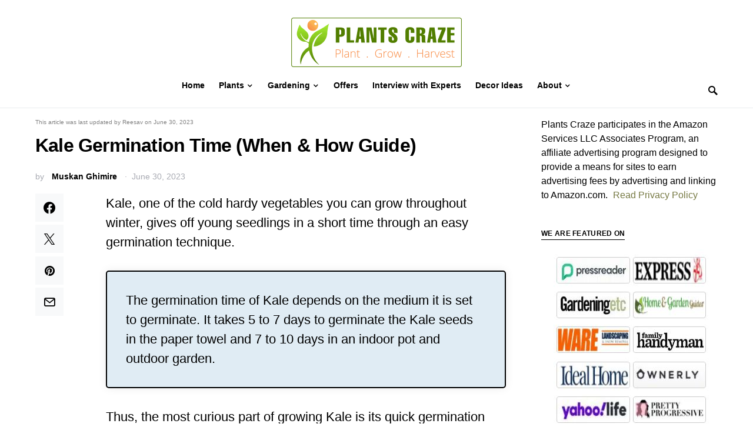

--- FILE ---
content_type: text/html; charset=UTF-8
request_url: https://plantscraze.com/kale-germination-time/
body_size: 41048
content:
<!doctype html>
<html lang="en-US">
<head>
	<meta charset="UTF-8" />
	<meta name="viewport" content="width=device-width, initial-scale=1" />
	<link rel="profile" href="https://gmpg.org/xfn/11" />
	<meta name='robots' content='index, follow, max-image-preview:large, max-snippet:-1, max-video-preview:-1' />

	
	<title>Kale Germination Time [You Won&#039;t Believe How Quick it is!]</title>
	<meta name="description" content="Kale germination time is quicker than you can imagine. Find out more about planting times for different types of kale here!" />
	<link rel="canonical" href="https://plantscraze.com/kale-germination-time/" />
	<meta property="og:locale" content="en_US" />
	<meta property="og:type" content="article" />
	<meta property="og:title" content="Kale Germination Time [You Won&#039;t Believe How Quick it is!]" />
	<meta property="og:description" content="Kale germination time is quicker than you can imagine. Find out more about planting times for different types of kale here!" />
	<meta property="og:url" content="https://plantscraze.com/kale-germination-time/" />
	<meta property="og:site_name" content="Plants Craze" />
	<meta property="article:author" content="https://www.facebook.com/priya.ghimire.35" />
	<meta property="article:published_time" content="2023-06-30T00:13:40+00:00" />
	<meta property="article:modified_time" content="2023-06-30T06:26:54+00:00" />
	<meta property="og:image" content="https://plantscraze.com/wp-content/uploads/2022/09/Kale-leaves-3.jpeg" />
	<meta property="og:image:width" content="2048" />
	<meta property="og:image:height" content="1536" />
	<meta property="og:image:type" content="image/jpeg" />
	<meta name="author" content="Muskan Ghimire" />
	<meta name="twitter:card" content="summary_large_image" />
	<meta name="twitter:creator" content="@https://twitter.com/MuskanGhimire6" />
	<meta name="twitter:label1" content="Written by" />
	<meta name="twitter:data1" content="Muskan Ghimire" />
	<meta name="twitter:label2" content="Est. reading time" />
	<meta name="twitter:data2" content="7 minutes" />
	<script type="application/ld+json" class="yoast-schema-graph">{"@context":"https://schema.org","@graph":[{"@type":"Article","@id":"https://plantscraze.com/kale-germination-time/#article","isPartOf":{"@id":"https://plantscraze.com/kale-germination-time/"},"author":{"name":"Muskan Ghimire","@id":"https://plantscraze.com/#/schema/person/6528e8fb46f591d4de9d05d7a4a7adb9"},"headline":"Kale Germination Time (When &#038; How Guide)","datePublished":"2023-06-30T00:13:40+00:00","dateModified":"2023-06-30T06:26:54+00:00","mainEntityOfPage":{"@id":"https://plantscraze.com/kale-germination-time/"},"wordCount":1331,"commentCount":0,"publisher":{"@id":"https://plantscraze.com/#organization"},"image":{"@id":"https://plantscraze.com/kale-germination-time/#primaryimage"},"thumbnailUrl":"https://plantscraze.com/wp-content/uploads/2022/09/Kale-leaves-3.jpeg","keywords":["Grow From Seeds","Kale"],"articleSection":["Plant Ideas","Plants"],"inLanguage":"en-US","potentialAction":[{"@type":"CommentAction","name":"Comment","target":["https://plantscraze.com/kale-germination-time/#respond"]}]},{"@type":"WebPage","@id":"https://plantscraze.com/kale-germination-time/","url":"https://plantscraze.com/kale-germination-time/","name":"Kale Germination Time [You Won't Believe How Quick it is!]","isPartOf":{"@id":"https://plantscraze.com/#website"},"primaryImageOfPage":{"@id":"https://plantscraze.com/kale-germination-time/#primaryimage"},"image":{"@id":"https://plantscraze.com/kale-germination-time/#primaryimage"},"thumbnailUrl":"https://plantscraze.com/wp-content/uploads/2022/09/Kale-leaves-3.jpeg","datePublished":"2023-06-30T00:13:40+00:00","dateModified":"2023-06-30T06:26:54+00:00","description":"Kale germination time is quicker than you can imagine. Find out more about planting times for different types of kale here!","breadcrumb":{"@id":"https://plantscraze.com/kale-germination-time/#breadcrumb"},"inLanguage":"en-US","potentialAction":[{"@type":"ReadAction","target":["https://plantscraze.com/kale-germination-time/"]}]},{"@type":"ImageObject","inLanguage":"en-US","@id":"https://plantscraze.com/kale-germination-time/#primaryimage","url":"https://plantscraze.com/wp-content/uploads/2022/09/Kale-leaves-3.jpeg","contentUrl":"https://plantscraze.com/wp-content/uploads/2022/09/Kale-leaves-3.jpeg","width":2048,"height":1536,"caption":"Kale displays a rosette elongated leaves emerging out from the seeds in just 75-90 days."},{"@type":"BreadcrumbList","@id":"https://plantscraze.com/kale-germination-time/#breadcrumb","itemListElement":[{"@type":"ListItem","position":1,"name":"Home","item":"https://plantscraze.com/"},{"@type":"ListItem","position":2,"name":"Kale Germination Time (When &#038; How Guide)"}]},{"@type":"WebSite","@id":"https://plantscraze.com/#website","url":"https://plantscraze.com/","name":"Plants Craze","description":"Plant | Grow | Harvest","publisher":{"@id":"https://plantscraze.com/#organization"},"potentialAction":[{"@type":"SearchAction","target":{"@type":"EntryPoint","urlTemplate":"https://plantscraze.com/?s={search_term_string}"},"query-input":"required name=search_term_string"}],"inLanguage":"en-US"},{"@type":"Organization","@id":"https://plantscraze.com/#organization","name":"Plants Craze","url":"https://plantscraze.com/","logo":{"@type":"ImageObject","inLanguage":"en-US","@id":"https://plantscraze.com/#/schema/logo/image/","url":"https://plantscraze.com/wp-content/uploads/2021/11/Plants-Craze-Logo-1.png","contentUrl":"https://plantscraze.com/wp-content/uploads/2021/11/Plants-Craze-Logo-1.png","width":580,"height":200,"caption":"Plants Craze"},"image":{"@id":"https://plantscraze.com/#/schema/logo/image/"}},{"@type":"Person","@id":"https://plantscraze.com/#/schema/person/6528e8fb46f591d4de9d05d7a4a7adb9","name":"Muskan Ghimire","image":{"@type":"ImageObject","inLanguage":"en-US","@id":"https://plantscraze.com/#/schema/person/image/","url":"https://secure.gravatar.com/avatar/c660625cdd1181644b8859dd386424ec33df4c28de01d6eb73bd7be1ed6e115b?s=96&d=mm&r=g","contentUrl":"https://secure.gravatar.com/avatar/c660625cdd1181644b8859dd386424ec33df4c28de01d6eb73bd7be1ed6e115b?s=96&d=mm&r=g","caption":"Muskan Ghimire"},"description":"Muskan is an Agriculture graduate with a keen interest in plants. She is a plant lover and loves to share her knowledge to the best of her abilities. She has worked for the welfare of plants since she was ten years old, has grown more than 50 houseplants inside her home, and loves to share her experience. Expertise: Plant Enthusiast Agriculture Graduate Highlights • Agriculture graduate with a strong academic foundation in plant sciences. • A true plant lover and enthusiast, dedicated to sharing her knowledge and experience. • Proactive advocate for plant welfare, with a history of nurturing over 50 houseplants and actively contributing to the field since a young age. Experience Holds a degree in Agriculture, providing a solid academic background in plant sciences. An ardent plant enthusiast with a personal collection of over 50 houseplants, showcasing practical knowledge and experience. Passionate about sharing her expertise through engaging and informative content, making her an asset to the PlantsCraze team.","sameAs":["http://plantscraze.com","https://www.facebook.com/priya.ghimire.35","https://twitter.com/https://twitter.com/MuskanGhimire6"],"url":"https://plantscraze.com/author/muskan/"}]}</script>
	


<link rel='dns-prefetch' href='//static.klaviyo.com' />
<link rel='dns-prefetch' href='//scripts.mediavine.com' />

<link rel="alternate" type="application/rss+xml" title="Plants Craze &raquo; Feed" href="https://plantscraze.com/feed/" />
<link rel="alternate" type="application/rss+xml" title="Plants Craze &raquo; Comments Feed" href="https://plantscraze.com/comments/feed/" />
<link rel="alternate" type="application/rss+xml" title="Plants Craze &raquo; Kale Germination Time (When &#038; How Guide) Comments Feed" href="https://plantscraze.com/kale-germination-time/feed/" />
<link rel="alternate" type="application/rss+xml" title="Plants Craze &raquo; Stories Feed" href="https://plantscraze.com/web-stories/feed/">			<link rel="preload" href="https://plantscraze.com/wp-content/plugins/canvas/assets/fonts/canvas-icons.woff" as="font" type="font/woff" crossorigin>
			<style id='wp-img-auto-sizes-contain-inline-css'>
img:is([sizes=auto i],[sizes^="auto," i]){contain-intrinsic-size:3000px 1500px}
/*# sourceURL=wp-img-auto-sizes-contain-inline-css */
</style>
<link data-minify="1" rel='stylesheet' id='canvas-css' href='https://plantscraze.com/wp-content/cache/min/1/wp-content/plugins/canvas/assets/css/canvas.css?ver=1727091147' media='all' />
<link   rel='alternate stylesheet' id='powerkit-icons-css' href='https://plantscraze.com/wp-content/plugins/powerkit/assets/fonts/powerkit-icons.woff?ver=2.9.1' as='font' type='font/wof' crossorigin />
<link data-minify="1" rel='stylesheet' id='powerkit-css' href='https://plantscraze.com/wp-content/cache/min/1/wp-content/plugins/powerkit/assets/css/powerkit.css?ver=1727091147' media='all' />
<style id='wp-block-library-inline-css'>
:root{--wp-block-synced-color:#7a00df;--wp-block-synced-color--rgb:122,0,223;--wp-bound-block-color:var(--wp-block-synced-color);--wp-editor-canvas-background:#ddd;--wp-admin-theme-color:#007cba;--wp-admin-theme-color--rgb:0,124,186;--wp-admin-theme-color-darker-10:#006ba1;--wp-admin-theme-color-darker-10--rgb:0,107,160.5;--wp-admin-theme-color-darker-20:#005a87;--wp-admin-theme-color-darker-20--rgb:0,90,135;--wp-admin-border-width-focus:2px}@media (min-resolution:192dpi){:root{--wp-admin-border-width-focus:1.5px}}.wp-element-button{cursor:pointer}:root .has-very-light-gray-background-color{background-color:#eee}:root .has-very-dark-gray-background-color{background-color:#313131}:root .has-very-light-gray-color{color:#eee}:root .has-very-dark-gray-color{color:#313131}:root .has-vivid-green-cyan-to-vivid-cyan-blue-gradient-background{background:linear-gradient(135deg,#00d084,#0693e3)}:root .has-purple-crush-gradient-background{background:linear-gradient(135deg,#34e2e4,#4721fb 50%,#ab1dfe)}:root .has-hazy-dawn-gradient-background{background:linear-gradient(135deg,#faaca8,#dad0ec)}:root .has-subdued-olive-gradient-background{background:linear-gradient(135deg,#fafae1,#67a671)}:root .has-atomic-cream-gradient-background{background:linear-gradient(135deg,#fdd79a,#004a59)}:root .has-nightshade-gradient-background{background:linear-gradient(135deg,#330968,#31cdcf)}:root .has-midnight-gradient-background{background:linear-gradient(135deg,#020381,#2874fc)}:root{--wp--preset--font-size--normal:16px;--wp--preset--font-size--huge:42px}.has-regular-font-size{font-size:1em}.has-larger-font-size{font-size:2.625em}.has-normal-font-size{font-size:var(--wp--preset--font-size--normal)}.has-huge-font-size{font-size:var(--wp--preset--font-size--huge)}.has-text-align-center{text-align:center}.has-text-align-left{text-align:left}.has-text-align-right{text-align:right}.has-fit-text{white-space:nowrap!important}#end-resizable-editor-section{display:none}.aligncenter{clear:both}.items-justified-left{justify-content:flex-start}.items-justified-center{justify-content:center}.items-justified-right{justify-content:flex-end}.items-justified-space-between{justify-content:space-between}.screen-reader-text{border:0;clip-path:inset(50%);height:1px;margin:-1px;overflow:hidden;padding:0;position:absolute;width:1px;word-wrap:normal!important}.screen-reader-text:focus{background-color:#ddd;clip-path:none;color:#444;display:block;font-size:1em;height:auto;left:5px;line-height:normal;padding:15px 23px 14px;text-decoration:none;top:5px;width:auto;z-index:100000}html :where(.has-border-color){border-style:solid}html :where([style*=border-top-color]){border-top-style:solid}html :where([style*=border-right-color]){border-right-style:solid}html :where([style*=border-bottom-color]){border-bottom-style:solid}html :where([style*=border-left-color]){border-left-style:solid}html :where([style*=border-width]){border-style:solid}html :where([style*=border-top-width]){border-top-style:solid}html :where([style*=border-right-width]){border-right-style:solid}html :where([style*=border-bottom-width]){border-bottom-style:solid}html :where([style*=border-left-width]){border-left-style:solid}html :where(img[class*=wp-image-]){height:auto;max-width:100%}:where(figure){margin:0 0 1em}html :where(.is-position-sticky){--wp-admin--admin-bar--position-offset:var(--wp-admin--admin-bar--height,0px)}@media screen and (max-width:600px){html :where(.is-position-sticky){--wp-admin--admin-bar--position-offset:0px}}

/*# sourceURL=wp-block-library-inline-css */
</style><style id='global-styles-inline-css'>
:root{--wp--preset--aspect-ratio--square: 1;--wp--preset--aspect-ratio--4-3: 4/3;--wp--preset--aspect-ratio--3-4: 3/4;--wp--preset--aspect-ratio--3-2: 3/2;--wp--preset--aspect-ratio--2-3: 2/3;--wp--preset--aspect-ratio--16-9: 16/9;--wp--preset--aspect-ratio--9-16: 9/16;--wp--preset--color--black: #000000;--wp--preset--color--cyan-bluish-gray: #abb8c3;--wp--preset--color--white: #FFFFFF;--wp--preset--color--pale-pink: #f78da7;--wp--preset--color--vivid-red: #ce2e2e;--wp--preset--color--luminous-vivid-orange: #ff6900;--wp--preset--color--luminous-vivid-amber: #fcb902;--wp--preset--color--light-green-cyan: #7bdcb5;--wp--preset--color--vivid-green-cyan: #01d083;--wp--preset--color--pale-cyan-blue: #8ed1fc;--wp--preset--color--vivid-cyan-blue: #0693e3;--wp--preset--color--vivid-purple: #9b51e0;--wp--preset--color--secondary: #818181;--wp--preset--color--gray-50: #f8f9fa;--wp--preset--color--gray-100: #f8f9fb;--wp--preset--color--gray-200: #e9ecef;--wp--preset--gradient--vivid-cyan-blue-to-vivid-purple: linear-gradient(135deg,rgb(6,147,227) 0%,rgb(155,81,224) 100%);--wp--preset--gradient--light-green-cyan-to-vivid-green-cyan: linear-gradient(135deg,rgb(122,220,180) 0%,rgb(0,208,130) 100%);--wp--preset--gradient--luminous-vivid-amber-to-luminous-vivid-orange: linear-gradient(135deg,rgb(252,185,0) 0%,rgb(255,105,0) 100%);--wp--preset--gradient--luminous-vivid-orange-to-vivid-red: linear-gradient(135deg,rgb(255,105,0) 0%,rgb(207,46,46) 100%);--wp--preset--gradient--very-light-gray-to-cyan-bluish-gray: linear-gradient(135deg,rgb(238,238,238) 0%,rgb(169,184,195) 100%);--wp--preset--gradient--cool-to-warm-spectrum: linear-gradient(135deg,rgb(74,234,220) 0%,rgb(151,120,209) 20%,rgb(207,42,186) 40%,rgb(238,44,130) 60%,rgb(251,105,98) 80%,rgb(254,248,76) 100%);--wp--preset--gradient--blush-light-purple: linear-gradient(135deg,rgb(255,206,236) 0%,rgb(152,150,240) 100%);--wp--preset--gradient--blush-bordeaux: linear-gradient(135deg,rgb(254,205,165) 0%,rgb(254,45,45) 50%,rgb(107,0,62) 100%);--wp--preset--gradient--luminous-dusk: linear-gradient(135deg,rgb(255,203,112) 0%,rgb(199,81,192) 50%,rgb(65,88,208) 100%);--wp--preset--gradient--pale-ocean: linear-gradient(135deg,rgb(255,245,203) 0%,rgb(182,227,212) 50%,rgb(51,167,181) 100%);--wp--preset--gradient--electric-grass: linear-gradient(135deg,rgb(202,248,128) 0%,rgb(113,206,126) 100%);--wp--preset--gradient--midnight: linear-gradient(135deg,rgb(2,3,129) 0%,rgb(40,116,252) 100%);--wp--preset--font-size--small: 13px;--wp--preset--font-size--medium: 20px;--wp--preset--font-size--large: 36px;--wp--preset--font-size--x-large: 42px;--wp--preset--spacing--20: 0.44rem;--wp--preset--spacing--30: 0.67rem;--wp--preset--spacing--40: 1rem;--wp--preset--spacing--50: 1.5rem;--wp--preset--spacing--60: 2.25rem;--wp--preset--spacing--70: 3.38rem;--wp--preset--spacing--80: 5.06rem;--wp--preset--shadow--natural: 6px 6px 9px rgba(0, 0, 0, 0.2);--wp--preset--shadow--deep: 12px 12px 50px rgba(0, 0, 0, 0.4);--wp--preset--shadow--sharp: 6px 6px 0px rgba(0, 0, 0, 0.2);--wp--preset--shadow--outlined: 6px 6px 0px -3px rgb(255, 255, 255), 6px 6px rgb(0, 0, 0);--wp--preset--shadow--crisp: 6px 6px 0px rgb(0, 0, 0);}:where(.is-layout-flex){gap: 0.5em;}:where(.is-layout-grid){gap: 0.5em;}body .is-layout-flex{display: flex;}.is-layout-flex{flex-wrap: wrap;align-items: center;}.is-layout-flex > :is(*, div){margin: 0;}body .is-layout-grid{display: grid;}.is-layout-grid > :is(*, div){margin: 0;}:where(.wp-block-columns.is-layout-flex){gap: 2em;}:where(.wp-block-columns.is-layout-grid){gap: 2em;}:where(.wp-block-post-template.is-layout-flex){gap: 1.25em;}:where(.wp-block-post-template.is-layout-grid){gap: 1.25em;}.has-black-color{color: var(--wp--preset--color--black) !important;}.has-cyan-bluish-gray-color{color: var(--wp--preset--color--cyan-bluish-gray) !important;}.has-white-color{color: var(--wp--preset--color--white) !important;}.has-pale-pink-color{color: var(--wp--preset--color--pale-pink) !important;}.has-vivid-red-color{color: var(--wp--preset--color--vivid-red) !important;}.has-luminous-vivid-orange-color{color: var(--wp--preset--color--luminous-vivid-orange) !important;}.has-luminous-vivid-amber-color{color: var(--wp--preset--color--luminous-vivid-amber) !important;}.has-light-green-cyan-color{color: var(--wp--preset--color--light-green-cyan) !important;}.has-vivid-green-cyan-color{color: var(--wp--preset--color--vivid-green-cyan) !important;}.has-pale-cyan-blue-color{color: var(--wp--preset--color--pale-cyan-blue) !important;}.has-vivid-cyan-blue-color{color: var(--wp--preset--color--vivid-cyan-blue) !important;}.has-vivid-purple-color{color: var(--wp--preset--color--vivid-purple) !important;}.has-black-background-color{background-color: var(--wp--preset--color--black) !important;}.has-cyan-bluish-gray-background-color{background-color: var(--wp--preset--color--cyan-bluish-gray) !important;}.has-white-background-color{background-color: var(--wp--preset--color--white) !important;}.has-pale-pink-background-color{background-color: var(--wp--preset--color--pale-pink) !important;}.has-vivid-red-background-color{background-color: var(--wp--preset--color--vivid-red) !important;}.has-luminous-vivid-orange-background-color{background-color: var(--wp--preset--color--luminous-vivid-orange) !important;}.has-luminous-vivid-amber-background-color{background-color: var(--wp--preset--color--luminous-vivid-amber) !important;}.has-light-green-cyan-background-color{background-color: var(--wp--preset--color--light-green-cyan) !important;}.has-vivid-green-cyan-background-color{background-color: var(--wp--preset--color--vivid-green-cyan) !important;}.has-pale-cyan-blue-background-color{background-color: var(--wp--preset--color--pale-cyan-blue) !important;}.has-vivid-cyan-blue-background-color{background-color: var(--wp--preset--color--vivid-cyan-blue) !important;}.has-vivid-purple-background-color{background-color: var(--wp--preset--color--vivid-purple) !important;}.has-black-border-color{border-color: var(--wp--preset--color--black) !important;}.has-cyan-bluish-gray-border-color{border-color: var(--wp--preset--color--cyan-bluish-gray) !important;}.has-white-border-color{border-color: var(--wp--preset--color--white) !important;}.has-pale-pink-border-color{border-color: var(--wp--preset--color--pale-pink) !important;}.has-vivid-red-border-color{border-color: var(--wp--preset--color--vivid-red) !important;}.has-luminous-vivid-orange-border-color{border-color: var(--wp--preset--color--luminous-vivid-orange) !important;}.has-luminous-vivid-amber-border-color{border-color: var(--wp--preset--color--luminous-vivid-amber) !important;}.has-light-green-cyan-border-color{border-color: var(--wp--preset--color--light-green-cyan) !important;}.has-vivid-green-cyan-border-color{border-color: var(--wp--preset--color--vivid-green-cyan) !important;}.has-pale-cyan-blue-border-color{border-color: var(--wp--preset--color--pale-cyan-blue) !important;}.has-vivid-cyan-blue-border-color{border-color: var(--wp--preset--color--vivid-cyan-blue) !important;}.has-vivid-purple-border-color{border-color: var(--wp--preset--color--vivid-purple) !important;}.has-vivid-cyan-blue-to-vivid-purple-gradient-background{background: var(--wp--preset--gradient--vivid-cyan-blue-to-vivid-purple) !important;}.has-light-green-cyan-to-vivid-green-cyan-gradient-background{background: var(--wp--preset--gradient--light-green-cyan-to-vivid-green-cyan) !important;}.has-luminous-vivid-amber-to-luminous-vivid-orange-gradient-background{background: var(--wp--preset--gradient--luminous-vivid-amber-to-luminous-vivid-orange) !important;}.has-luminous-vivid-orange-to-vivid-red-gradient-background{background: var(--wp--preset--gradient--luminous-vivid-orange-to-vivid-red) !important;}.has-very-light-gray-to-cyan-bluish-gray-gradient-background{background: var(--wp--preset--gradient--very-light-gray-to-cyan-bluish-gray) !important;}.has-cool-to-warm-spectrum-gradient-background{background: var(--wp--preset--gradient--cool-to-warm-spectrum) !important;}.has-blush-light-purple-gradient-background{background: var(--wp--preset--gradient--blush-light-purple) !important;}.has-blush-bordeaux-gradient-background{background: var(--wp--preset--gradient--blush-bordeaux) !important;}.has-luminous-dusk-gradient-background{background: var(--wp--preset--gradient--luminous-dusk) !important;}.has-pale-ocean-gradient-background{background: var(--wp--preset--gradient--pale-ocean) !important;}.has-electric-grass-gradient-background{background: var(--wp--preset--gradient--electric-grass) !important;}.has-midnight-gradient-background{background: var(--wp--preset--gradient--midnight) !important;}.has-small-font-size{font-size: var(--wp--preset--font-size--small) !important;}.has-medium-font-size{font-size: var(--wp--preset--font-size--medium) !important;}.has-large-font-size{font-size: var(--wp--preset--font-size--large) !important;}.has-x-large-font-size{font-size: var(--wp--preset--font-size--x-large) !important;}
/*# sourceURL=global-styles-inline-css */
</style>

<style id='classic-theme-styles-inline-css'>
/*! This file is auto-generated */
.wp-block-button__link{color:#fff;background-color:#32373c;border-radius:9999px;box-shadow:none;text-decoration:none;padding:calc(.667em + 2px) calc(1.333em + 2px);font-size:1.125em}.wp-block-file__button{background:#32373c;color:#fff;text-decoration:none}
/*# sourceURL=/wp-includes/css/classic-themes.min.css */
</style>
<link data-minify="1" rel='stylesheet' id='canvas-block-posts-sidebar-css' href='https://plantscraze.com/wp-content/cache/min/1/wp-content/plugins/canvas/components/posts/block-posts-sidebar/block-posts-sidebar.css?ver=1727091147' media='all' />
<link data-minify="1" rel='stylesheet' id='mpp_gutenberg-css' href='https://plantscraze.com/wp-content/cache/min/1/wp-content/plugins/metronet-profile-picture/dist/blocks.style.build.css?ver=1727091147' media='all' />
<link data-minify="1" rel='stylesheet' id='canvas-block-heading-style-css' href='https://plantscraze.com/wp-content/cache/min/1/wp-content/plugins/canvas/components/content-formatting/block-heading/block.css?ver=1727091147' media='all' />
<link data-minify="1" rel='stylesheet' id='canvas-block-list-style-css' href='https://plantscraze.com/wp-content/cache/min/1/wp-content/plugins/canvas/components/content-formatting/block-list/block.css?ver=1727091147' media='all' />
<link data-minify="1" rel='stylesheet' id='canvas-block-paragraph-style-css' href='https://plantscraze.com/wp-content/cache/min/1/wp-content/plugins/canvas/components/content-formatting/block-paragraph/block.css?ver=1727091147' media='all' />
<link data-minify="1" rel='stylesheet' id='canvas-block-separator-style-css' href='https://plantscraze.com/wp-content/cache/min/1/wp-content/plugins/canvas/components/content-formatting/block-separator/block.css?ver=1727091147' media='all' />
<link data-minify="1" rel='stylesheet' id='canvas-block-group-style-css' href='https://plantscraze.com/wp-content/cache/min/1/wp-content/plugins/canvas/components/basic-elements/block-group/block.css?ver=1727091147' media='all' />
<link data-minify="1" rel='stylesheet' id='canvas-block-cover-style-css' href='https://plantscraze.com/wp-content/cache/min/1/wp-content/plugins/canvas/components/basic-elements/block-cover/block.css?ver=1727091147' media='all' />
<link data-minify="1" rel='stylesheet' id='powerkit-author-box-css' href='https://plantscraze.com/wp-content/cache/min/1/wp-content/plugins/powerkit/modules/author-box/public/css/public-powerkit-author-box.css?ver=1727091147' media='all' />
<link data-minify="1" rel='stylesheet' id='powerkit-basic-elements-css' href='https://plantscraze.com/wp-content/cache/min/1/wp-content/plugins/powerkit/modules/basic-elements/public/css/public-powerkit-basic-elements.css?ver=1727091147' media='screen' />
<link data-minify="1" rel='stylesheet' id='powerkit-content-formatting-css' href='https://plantscraze.com/wp-content/cache/min/1/wp-content/plugins/powerkit/modules/content-formatting/public/css/public-powerkit-content-formatting.css?ver=1727091147' media='all' />
<link data-minify="1" rel='stylesheet' id='powerkit-facebook-css' href='https://plantscraze.com/wp-content/cache/min/1/wp-content/plugins/powerkit/modules/facebook/public/css/public-powerkit-facebook.css?ver=1727091191' media='all' />
<link data-minify="1" rel='stylesheet' id='powerkit-featured-categories-css' href='https://plantscraze.com/wp-content/cache/min/1/wp-content/plugins/powerkit/modules/featured-categories/public/css/public-powerkit-featured-categories.css?ver=1727091147' media='all' />
<link data-minify="1" rel='stylesheet' id='powerkit-inline-posts-css' href='https://plantscraze.com/wp-content/cache/min/1/wp-content/plugins/powerkit/modules/inline-posts/public/css/public-powerkit-inline-posts.css?ver=1727091147' media='all' />
<link data-minify="1" rel='stylesheet' id='powerkit-instagram-css' href='https://plantscraze.com/wp-content/cache/min/1/wp-content/plugins/powerkit/modules/instagram/public/css/public-powerkit-instagram.css?ver=1727091191' media='all' />
<link data-minify="1" rel='stylesheet' id='powerkit-justified-gallery-css' href='https://plantscraze.com/wp-content/cache/min/1/wp-content/plugins/powerkit/modules/justified-gallery/public/css/public-powerkit-justified-gallery.css?ver=1727091191' media='all' />
<link data-minify="1" rel='stylesheet' id='powerkit-lazyload-css' href='https://plantscraze.com/wp-content/cache/min/1/wp-content/plugins/powerkit/modules/lazyload/public/css/public-powerkit-lazyload.css?ver=1727091147' media='all' />
<link data-minify="1" rel='stylesheet' id='powerkit-lightbox-css' href='https://plantscraze.com/wp-content/cache/min/1/wp-content/plugins/powerkit/modules/lightbox/public/css/public-powerkit-lightbox.css?ver=1727091191' media='all' />
<link data-minify="1" rel='stylesheet' id='powerkit-opt-in-forms-css' href='https://plantscraze.com/wp-content/cache/min/1/wp-content/plugins/powerkit/modules/opt-in-forms/public/css/public-powerkit-opt-in-forms.css?ver=1727091191' media='all' />
<link data-minify="1" rel='stylesheet' id='powerkit-pinterest-css' href='https://plantscraze.com/wp-content/cache/min/1/wp-content/plugins/powerkit/modules/pinterest/public/css/public-powerkit-pinterest.css?ver=1727091191' media='all' />
<link data-minify="1" rel='stylesheet' id='powerkit-scroll-to-top-css' href='https://plantscraze.com/wp-content/cache/min/1/wp-content/plugins/powerkit/modules/scroll-to-top/public/css/public-powerkit-scroll-to-top.css?ver=1727091147' media='all' />
<link data-minify="1" rel='stylesheet' id='powerkit-share-buttons-css' href='https://plantscraze.com/wp-content/cache/min/1/wp-content/plugins/powerkit/modules/share-buttons/public/css/public-powerkit-share-buttons.css?ver=1727091191' media='all' />
<link data-minify="1" rel='stylesheet' id='powerkit-slider-gallery-css' href='https://plantscraze.com/wp-content/cache/min/1/wp-content/plugins/powerkit/modules/slider-gallery/public/css/public-powerkit-slider-gallery.css?ver=1727091191' media='all' />
<link data-minify="1" rel='stylesheet' id='powerkit-social-links-css' href='https://plantscraze.com/wp-content/cache/min/1/wp-content/plugins/powerkit/modules/social-links/public/css/public-powerkit-social-links.css?ver=1727091191' media='all' />
<link data-minify="1" rel='stylesheet' id='powerkit-table-of-contents-css' href='https://plantscraze.com/wp-content/cache/min/1/wp-content/plugins/powerkit/modules/table-of-contents/public/css/public-powerkit-table-of-contents.css?ver=1727091191' media='all' />
<link data-minify="1" rel='stylesheet' id='powerkit-twitter-css' href='https://plantscraze.com/wp-content/cache/min/1/wp-content/plugins/powerkit/modules/twitter/public/css/public-powerkit-twitter.css?ver=1727091191' media='all' />
<link data-minify="1" rel='stylesheet' id='powerkit-widget-about-css' href='https://plantscraze.com/wp-content/cache/min/1/wp-content/plugins/powerkit/modules/widget-about/public/css/public-powerkit-widget-about.css?ver=1727091191' media='all' />
<link data-minify="1" rel='stylesheet' id='h5ap-public-css' href='https://plantscraze.com/wp-content/cache/min/1/wp-content/plugins/html5-audio-player/assets/css/style.css?ver=1727091147' media='all' />
<link data-minify="1" rel='stylesheet' id='csco-styles-css' href='https://plantscraze.com/wp-content/cache/min/1/wp-content/themes/squaretype/style.css?ver=1727091147' media='all' />
<style id='csco-styles-inline-css'>
.searchwp-live-search-no-min-chars:after { content: "Continue typing" }
/*# sourceURL=csco-styles-inline-css */
</style>
<link data-minify="1" rel='stylesheet' id='tablepress-default-css' href='https://plantscraze.com/wp-content/cache/min/1/wp-content/tablepress-combined.min.css?ver=1727091147' media='all' />
<link data-minify="1" rel='stylesheet' id='csco_child_css-css' href='https://plantscraze.com/wp-content/cache/min/1/wp-content/themes/squaretype-child/style.css?ver=1727091147' media='all' />
<style id='rocket-lazyload-inline-css'>
.rll-youtube-player{position:relative;padding-bottom:56.23%;height:0;overflow:hidden;max-width:100%;}.rll-youtube-player:focus-within{outline: 2px solid currentColor;outline-offset: 5px;}.rll-youtube-player iframe{position:absolute;top:0;left:0;width:100%;height:100%;z-index:100;background:0 0}.rll-youtube-player img{bottom:0;display:block;left:0;margin:auto;max-width:100%;width:100%;position:absolute;right:0;top:0;border:none;height:auto;-webkit-transition:.4s all;-moz-transition:.4s all;transition:.4s all}.rll-youtube-player img:hover{-webkit-filter:brightness(75%)}.rll-youtube-player .play{height:100%;width:100%;left:0;top:0;position:absolute;background:url(https://plantscraze.com/wp-content/plugins/wp-rocket/assets/img/youtube.png) no-repeat center;background-color: transparent !important;cursor:pointer;border:none;}.wp-embed-responsive .wp-has-aspect-ratio .rll-youtube-player{position:absolute;padding-bottom:0;width:100%;height:100%;top:0;bottom:0;left:0;right:0}
/*# sourceURL=rocket-lazyload-inline-css */
</style>
<script   src="https://plantscraze.com/wp-includes/js/jquery/jquery.min.js?ver=3.7.1" id="jquery-core-js" defer></script>
<script   src="https://plantscraze.com/wp-includes/js/jquery/jquery-migrate.min.js?ver=3.4.1" id="jquery-migrate-js" defer></script>
<script   async="async" data-noptimize="1" data-cfasync="false" src="https://scripts.mediavine.com/tags/plants-craze.js?ver=6.9" id="mv-script-wrapper-js"></script>
            <style>
                .mejs-container:has(.plyr){height: auto; background: transparent} .mejs-container:has(.plyr) .mejs-controls {display: none}
                .h5ap_all {
                    --shadow-color: 197deg 32% 65%;
                    border-radius: 6px;
                    box-shadow: 0px 0px 9.6px hsl(var(--shadow-color)/.36),0 1.7px 1.9px 0px hsl(var(--shadow-color)/.36),0 4.3px 1.8px -1.7px hsl(var(--shadow-color)/.36),-0.1px 10.6px 11.9px -2.5px hsl(var(--shadow-color)/.36);
                    margin: 16px auto;
                }
            </style>
                    <script>
                function h5vpLoader({id, source, type}){
                    const element = document.getElementById(id);
                    if(!element){
                        if(type === 'script'){
                            const script = document.createElement('script');
                            script.src = `https://plantscraze.com/wp-content/plugins/html5-audio-player/${source}`;
                            document.getElementsByTagName("head")[0].appendChild(script);
                        }
                        if(type === 'css'){
                            const link = document.createElement('link');
                            link.href = `https://plantscraze.com/wp-content/plugins/html5-audio-player/${source}`;
                            link.rel = 'stylesheet';
                            document.getElementsByTagName("head")[0].appendChild(link);
                        }
                    }
                }

                function loadHVPAssets(){
                    const assets = [
                        {id: 'h5ap-public-css', source: 'assets/css/style.css', type: 'css'},
                        {id: 'bplugins-plyrio-css', source: 'assets/css/player.min.css', type: 'css'},
                        {id: 'bplugins-plyrio-js', source: 'js/player.js', type: 'script'},
                        {id: 'h5ap-player-js', source: 'dist/player.js', type: 'script'},
                    ];

                    if(typeof hpublic === 'undefined'){
                        const script = document.createElement('script');
                        script.innerText = `var hpublic = {siteUrl: 'https://plantscraze.com', userId: 0}`;
                        document.getElementsByTagName("head")[0].appendChild(script);
                    }
                    assets.map(item => h5vpLoader(item));
                }
                document.addEventListener('DOMContentLoaded', function(){
                    const isPlayer = document.querySelector(".h5ap_player");
                    if(isPlayer){
                        loadHVPAssets();
                    }
                })
            </script>
        		<style>
			span.h5ap_single_button {
				background: #000;
				width: 50px;
				height: 50px;
				border-radius: 50px;
			}
			span#h5ap_single_button span svg {
				fill: #ffffff !important;
				cursor: pointer;
			}
			span.h5ap_single_button span svg {
				height: 25px;
				width: 25px;
			}
			#skin_default .plyr__control,#skin_default .plyr__time{color: #4f5b5f}
			#skin_default .plyr__control:hover{background: #1aafff;color: #f5f5f5}
			#skin_default .plyr__controls {background: #f5f5f5}
			#skin_default .plyr__controls__item input {color: #1aafff}
			.plyr {--plyr-color-main: #4f5b5f}
			/* Custom Css */
						</style>
		<style type="text/css">.heading{width:10sec;}</style><link rel="icon" href="https://plantscraze.com/wp-content/uploads/2021/11/Favicon-Plants-craze.png" sizes="32x32" />
<link rel="icon" href="https://plantscraze.com/wp-content/uploads/2021/11/Favicon-Plants-craze.png" sizes="192x192" />
<link rel="apple-touch-icon" href="https://plantscraze.com/wp-content/uploads/2021/11/Favicon-Plants-craze.png" />
<meta name="msapplication-TileImage" content="https://plantscraze.com/wp-content/uploads/2021/11/Favicon-Plants-craze.png" />
		<style id="wp-custom-css">
			li {
	padding-bottom: 16px;
}

a {
  color: #777A44;
}

.cs-social-accounts{
	display:none;
}

.pk-social-links-items{
	display:none;
}

/* MV CSS */
@media only screen and (min-width: 425px) {
body.mediavine-video__has-sticky .pk-scroll-to-top {
   bottom: 330px !important;
}
}

@media only screen and (max-width: 359px) {
.site-content > .cs-container {
padding-left: 10px !important;
padding-right: 10px !important;
}
li .mv-ad-box {
margin-left: -20px !important;
}
}
/* end of fix */


/*
.pk-zoom-icon-popup{
pointer-events: none;
}*/



pk-toc  pk-toc-hide .title-block, .pk-font-block, .pk-widget-contributors .pk-author-posts > h6, .cnvs-block-section-heading{
	background-color: #7fb97f;
    padding: 15px;
}

.pk-toc:not(:first-child){
	padding-top: 2px;
}

.pk-toc:not(:last-child){
	padding-bottom: 2px;
}

.pk-toc-title{
	margin-bottom: 0.03rem;
}

/* Changes during revamping Campaign Starts */
.cs-breadcrumbs, .meta-category{
	display:none;
}

@media (min-width: 1020px)
.header-large .navbar-topbar .navbar-brand img {
	height: 75px;
}

.entry-header .entry-header-inner .entry-title{
	font-size: 2rem;
}
/*
.wrappingbox{
	background-color: #e0ecf4;     	   border: 5px double;
}
*/

.content .pk-block-border-left, .entry-content .pk-block-border-left, .mce-content-body .pk-block-border-left{
		background-color: #e0ecf4; 
	border-radius:5px;
	border: 2px solid !important;
}

.pk-content-block {
		background-color: #e0ecf4; 
	border-radius:5px;
	border: 2px solid !important;
}

.entry-header-standard, .entry-header-title{
	margin-bottom:0rem;
}

.entry-header .entry-header-inner .post-meta{
	margin-top: 1rem;
}

.site-content{
  margin: 1rem 0;
}

.yellow-box{
	background-color: #fdf5c4; 
	border-radius:5px;
	border: 2px solid #fabf62 !important;
	padding: 20px;
}


.pk-lightbox-container{
	display:none;
}



/* comment section removal code*/
.comment-respond, .post-comments-show{
	display:none;
}

/* to make logo smaller on desktop */
.header-large .navbar-topbar .navbar-brand img{
	height:100px;
}

/* footer design*/
.site-info{
	border-top: 2px solid #517e00;
	padding-top: 15px;
	margin-top: 50px;
}


/* For making backgroun in links on hover  */

a{
		padding: 2px 5px 2px 5px;
}

.entry-content a:hover{
    color: white;
    background-color: #517e00;
	padding: 0 5px 2px 5px;
	border-radius: 5px;
	
}

.homebanner{
	background-color: lightgray;
	padding: 2%;
	
	
}

 .banner {
    display: flex;
    background-color: #517e00;
    padding: 20px;
	 margin-bottom: 20px;
	 border-radius: 15px;
  }
  .banner .intro {
    flex: 1;
    text-align: center;
  }
  .banner .intro p {
    margin: 0;
    font-size: 22px;
    font-weight: bold;
    color: white;
  }
  .banner .intro button {
    display: inline-block;
    margin: 10px;
    padding: 8px 16px;
    border: none;
    border-radius: 4px;
    background-color: white;
    color: #5cb85c;
    font-size: 16px;
    cursor: pointer;
		border-radius: 10px;
  }
  .banner .image {
    flex: 1;
    text-align: center;
  }
  .banner .image img {
    max-width: 100%;
    height: auto;
    border-radius: 15px;
  }

@media only screen and (max-width: 600px) {
  .banner {
    flex-direction: column;
  }
  .banner .intro {
    text-align: left;
  }
  .banner .intro button {
    width: 100%;
  }
  .banner .image {
    margin-top: 20px;
  }
}


.entry-title {
    margin-bottom: 25px;
}

		</style>
		<style id="kirki-inline-styles">:root, [data-scheme="default"]{--cs-color-accent:#2E073B;--cs-color-link:#2E073B;--cs-color-overlay-background:rgba(0,0,0,0.25);}:root, [data-site-scheme="default"]{--cs-color-topbar-background:#FFFFFF;--cs-color-navbar-background:#FFFFFF;--cs-color-submenu-background:#000000;--cs-color-title-block:#000000;}button, input[type="button"], input[type="reset"], input[type="submit"], .wp-block-button:not(.is-style-squared) .wp-block-button__link, .button, .pk-button, .pk-scroll-to-top, .cs-overlay .post-categories a, .site-search [type="search"], .subcategories .cs-nav-link, .post-header .pk-share-buttons-wrap .pk-share-buttons-link, .pk-dropcap-borders:first-letter, .pk-dropcap-bg-inverse:first-letter, .pk-dropcap-bg-light:first-letter, .widget-area .pk-subscribe-with-name input[type="text"], .widget-area .pk-subscribe-with-name button, .widget-area .pk-subscribe-with-bg input[type="text"], .widget-area .pk-subscribe-with-bg button, .footer-instagram .instagram-username, .adp-popup-type-notification-box .adp-popup-button, .adp-popup-type-notification-bar .adp-popup-button{-webkit-border-radius:0;-moz-border-radius:0;border-radius:0;}.cs-input-group input[type="search"], .pk-subscribe-form-wrap input[type="text"]:first-child{border-top-left-radius:0;border-bottom-left-radius:0;}.navbar-nav .sub-menu{-webkit-border-radius:0;-moz-border-radius:0;border-radius:0;}.post-media figure, .entry-thumbnail, .cs-post-thumbnail, .pk-overlay-thumbnail, .pk-post-thumbnail, .cs-hero-layout-boxed{-webkit-border-radius:0;-moz-border-radius:0;border-radius:0;}.meta-category .char{-webkit-border-radius:0;-moz-border-radius:0;border-radius:0;}body{font-size:1rem;}.cs-font-primary, button, .button, input[type="button"], input[type="reset"], input[type="submit"], .no-comments, .text-action, .archive-wrap .more-link, .share-total, .nav-links, .comment-reply-link, .post-tags .title-tags, .post-sidebar-tags a, .meta-category a, .read-more, .post-prev-next .link-text, .navigation.pagination .nav-links > span, .navigation.pagination .nav-links > a, .subcategories .cs-nav-link, .widget_categories ul li a, .entry-meta-details .pk-share-buttons-count, .entry-meta-details .pk-share-buttons-label, .pk-font-primary, .navbar-dropdown-btn-follow, .footer-instagram .instagram-username, .navbar-follow-instagram .navbar-follow-text, .navbar-follow-youtube .navbar-follow-text, .navbar-follow-facebook .navbar-follow-text, .pk-twitter-counters .number, .pk-instagram-counters .number, .navbar-follow .navbar-follow-counters .number, .footer-instagram .pk-instagram-username, .sight-portfolio-entry__meta{font-family:hg-grotesk,-apple-system, BlinkMacSystemFont, "Segoe UI", Roboto, "Helvetica Neue", Arial, sans-serif, "Apple Color Emoji", "Segoe UI Emoji", "Segoe UI Symbol", "Noto Color Emoji";font-size:0.875rem;font-weight:600;letter-spacing:0.025em;text-transform:uppercase;}.wp-block-button .wp-block-button__link, .abr-review-item .abr-review-name{font-family:hg-grotesk,-apple-system, BlinkMacSystemFont, "Segoe UI", Roboto, "Helvetica Neue", Arial, sans-serif, "Apple Color Emoji", "Segoe UI Emoji", "Segoe UI Symbol", "Noto Color Emoji";font-size:0.875rem;font-weight:600;letter-spacing:0.025em;text-transform:uppercase;}input[type="text"], input[type="email"], input[type="url"], input[type="password"], input[type="search"], input[type="number"], input[type="tel"], input[type="range"], input[type="date"], input[type="month"], input[type="week"], input[type="time"], input[type="datetime"], input[type="datetime-local"], input[type="color"], select, textarea, label, .cs-font-secondary, .post-meta, .archive-count, .page-subtitle, .site-description, figcaption, .post-tags a, .tagcloud a, .wp-block-image figcaption, .wp-block-audio figcaption, .wp-block-embed figcaption, .wp-block-pullquote cite, .wp-block-pullquote footer, .wp-block-pullquote .wp-block-pullquote__citation, .post-format-icon, .comment-metadata, .says, .logged-in-as, .must-log-in, .wp-caption-text, .widget_rss ul li .rss-date, blockquote cite, .wp-block-quote cite, div[class*="meta-"], span[class*="meta-"], .navbar-brand .tagline, small, .post-sidebar-shares .total-shares, .cs-breadcrumbs, .cs-homepage-category-count, .navbar-follow-counters, .searchwp-live-search-no-results em, .searchwp-live-search-no-min-chars:after, .pk-font-secondary, .pk-instagram-counters, .pk-twitter-counters, .footer-copyright, .pk-instagram-item .pk-instagram-data .pk-meta, .navbar-follow-button .navbar-follow-text, .archive-timeline .entry-date, .archive-wrap .archive-timeline .entry-date span, .cs-video-tools-large .cs-tooltip, .abr-badge-primary{font-family:hg-grotesk,-apple-system, BlinkMacSystemFont, "Segoe UI", Roboto, "Helvetica Neue", Arial, sans-serif, "Apple Color Emoji", "Segoe UI Emoji", "Segoe UI Symbol", "Noto Color Emoji";font-size:0.875rem;font-weight:500;text-transform:none;}.meta-category a .char{font-family:hg-grotesk,-apple-system, BlinkMacSystemFont, "Segoe UI", Roboto, "Helvetica Neue", Arial, sans-serif, "Apple Color Emoji", "Segoe UI Emoji", "Segoe UI Symbol", "Noto Color Emoji";font-weight:600;text-transform:uppercase;}.entry-excerpt{font-size:0.875rem;line-height:1.5;}.entry-content{font-size:1.375rem;}.site-title{font-family:hg-grotesk,-apple-system, BlinkMacSystemFont, "Segoe UI", Roboto, "Helvetica Neue", Arial, sans-serif, "Apple Color Emoji", "Segoe UI Emoji", "Segoe UI Symbol", "Noto Color Emoji";font-size:1.875rem;font-weight:700;text-transform:none;}.large-title{font-family:hg-grotesk,-apple-system, BlinkMacSystemFont, "Segoe UI", Roboto, "Helvetica Neue", Arial, sans-serif, "Apple Color Emoji", "Segoe UI Emoji", "Segoe UI Symbol", "Noto Color Emoji";font-size:1.875rem;font-weight:700;text-transform:none;}.footer-title{font-family:hg-grotesk,-apple-system, BlinkMacSystemFont, "Segoe UI", Roboto, "Helvetica Neue", Arial, sans-serif, "Apple Color Emoji", "Segoe UI Emoji", "Segoe UI Symbol", "Noto Color Emoji";font-size:1.875rem;font-weight:700;text-transform:none;}h1, h2, h3, h4, h5, h6, .h1, .h2, .h3, .h4, .h5, .h6, .comment-author .fn, blockquote, .pk-font-heading, .post-sidebar-date .reader-text, .wp-block-quote, .wp-block-cover .wp-block-cover-image-text, .wp-block-cover .wp-block-cover-text, .wp-block-cover h2, .wp-block-cover-image .wp-block-cover-image-text, .wp-block-cover-image .wp-block-cover-text, .wp-block-cover-image h2, .wp-block-pullquote p, p.has-drop-cap:not(:focus):first-letter, .pk-font-heading, .cnvs-block-tabs .cnvs-block-tabs-button a, .sight-portfolio-area-filter__title, .sight-portfolio-area-filter__list-item a{font-family:hg-grotesk,-apple-system, BlinkMacSystemFont, "Segoe UI", Roboto, "Helvetica Neue", Arial, sans-serif, "Apple Color Emoji", "Segoe UI Emoji", "Segoe UI Symbol", "Noto Color Emoji";font-weight:700;letter-spacing:-0.025em;text-transform:none;}.title-block, .pk-font-block, .pk-widget-contributors .pk-author-posts > h6, .cnvs-block-section-heading{font-family:hg-grotesk,-apple-system, BlinkMacSystemFont, "Segoe UI", Roboto, "Helvetica Neue", Arial, sans-serif, "Apple Color Emoji", "Segoe UI Emoji", "Segoe UI Symbol", "Noto Color Emoji";font-size:0.75rem;font-weight:700;letter-spacing:0.025em;text-transform:uppercase;}.navbar-nav > li > a, .cs-mega-menu-child > a, .widget_archive li, .widget_categories li, .widget_meta li a, .widget_nav_menu .menu > li > a, .widget_pages .page_item a{font-family:hg-grotesk,-apple-system, BlinkMacSystemFont, "Segoe UI", Roboto, "Helvetica Neue", Arial, sans-serif, "Apple Color Emoji", "Segoe UI Emoji", "Segoe UI Symbol", "Noto Color Emoji";font-size:0.875rem;font-weight:600;text-transform:none;}.navbar-nav .sub-menu > li > a, .widget_categories .children li a, .widget_nav_menu .sub-menu > li > a{font-family:hg-grotesk,-apple-system, BlinkMacSystemFont, "Segoe UI", Roboto, "Helvetica Neue", Arial, sans-serif, "Apple Color Emoji", "Segoe UI Emoji", "Segoe UI Symbol", "Noto Color Emoji";font-size:0.875rem;font-weight:600;text-transform:none;}.navbar-topbar .navbar-wrap{min-height:auto;}.navbar-primary .navbar-wrap, .navbar-primary .navbar-content{height:60px;}.offcanvas-header{flex:0 0 60px;}.post-sidebar-shares{top:calc( 60px + 20px );}.admin-bar .post-sidebar-shares{top:calc( 60px + 52px );}.header-large .post-sidebar-shares{top:calc( 60px * 2 + 52px );}.header-large.admin-bar .post-sidebar-shares{top:calc( 60px * 2 + 52px );}.cs-hero-layout .cs-overlay-background:after{background-color:rgba(10,10,10,0.25);}@media (max-width: 599px){.pk-subscribe-with-name input[type="text"], .pk-subscribe-with-bg input[type="text"]{-webkit-border-radius:0;-moz-border-radius:0;border-radius:0;}}</style><noscript><style id="rocket-lazyload-nojs-css">.rll-youtube-player, [data-lazy-src]{display:none !important;}</style></noscript>	
<script async src="https://www.googletagmanager.com/gtag/js?id=UA-135640293-11"></script>
<script>
  window.dataLayer = window.dataLayer || [];
  function gtag(){dataLayer.push(arguments);}
  gtag('js', new Date());

  gtag('config', 'UA-135640293-11');
</script>
	
	
<script async src="https://www.googletagmanager.com/gtag/js?id=G-LY5EPNWSXW"></script>
<script>
  window.dataLayer = window.dataLayer || [];
  function gtag(){dataLayer.push(arguments);}
  gtag('js', new Date());

  gtag('config', 'G-LY5EPNWSXW');
</script>
	
</head>

<body class="wp-singular post-template-default single single-post postid-42102 single-format-standard wp-custom-logo wp-embed-responsive wp-theme-squaretype wp-child-theme-squaretype-child eplus_styles cs-page-layout-right header-large navbar-width-boxed navbar-alignment-left navbar-sticky-enabled navbar-smart-enabled block-align-enabled" data-scheme='default' data-site-scheme='default'>

	<div class="site-overlay"></div>

	<div class="offcanvas">

		<div class="offcanvas-header">

			
			<nav class="navbar navbar-offcanvas">

									<a class="navbar-brand" href="https://plantscraze.com/" rel="home">
						
						<img width="580" height="200" src="data:image/svg+xml,%3Csvg%20xmlns='http://www.w3.org/2000/svg'%20viewBox='0%200%20580%20200'%3E%3C/svg%3E"  alt="Plants Craze" data-lazy-src="https://plantscraze.com/wp-content/uploads/2021/11/Plants-Craze-Logo-1.png" ><noscript><img width="580" height="200" src="https://plantscraze.com/wp-content/uploads/2021/11/Plants-Craze-Logo-1.png"  alt="Plants Craze" ></noscript>					</a>
					
				<button type="button" class="toggle-offcanvas">
					<i class="cs-icon cs-icon-x"></i>
				</button>

			</nav>

			
		</div>

		<aside class="offcanvas-sidebar">
			<div class="offcanvas-inner widget-area">
				<div class="widget widget_nav_menu cs-d-lg-none"><div class="menu-menu-1-container"><ul id="menu-menu-1" class="menu"><li id="menu-item-14" class="menu-item menu-item-type-custom menu-item-object-custom menu-item-home menu-item-14"><a href="http://plantscraze.com/">Home</a></li>
<li id="menu-item-9679" class="menu-item menu-item-type-taxonomy menu-item-object-category current-post-ancestor current-menu-parent current-post-parent menu-item-has-children menu-item-9679"><a href="https://plantscraze.com/category/plants/">Plants</a>
<ul class="sub-menu">
	<li id="menu-item-9687" class="menu-item menu-item-type-taxonomy menu-item-object-category menu-item-9687"><a href="https://plantscraze.com/category/plants/propagation/">Propagation</a></li>
	<li id="menu-item-9691" class="menu-item menu-item-type-taxonomy menu-item-object-category menu-item-9691"><a href="https://plantscraze.com/category/plants/watering/">Watering</a></li>
	<li id="menu-item-9688" class="menu-item menu-item-type-taxonomy menu-item-object-category menu-item-9688"><a href="https://plantscraze.com/category/plants/pruning/">Pruning</a></li>
	<li id="menu-item-9689" class="menu-item menu-item-type-taxonomy menu-item-object-category menu-item-9689"><a href="https://plantscraze.com/category/plants/repot/">Repot</a></li>
	<li id="menu-item-9690" class="menu-item menu-item-type-taxonomy menu-item-object-category menu-item-9690"><a href="https://plantscraze.com/category/plants/toxicity/">Toxicity</a></li>
	<li id="menu-item-9683" class="menu-item menu-item-type-taxonomy menu-item-object-category current-post-ancestor current-menu-parent current-post-parent menu-item-9683"><a href="https://plantscraze.com/category/plants/plant-ideas/">Plant Ideas</a></li>
	<li id="menu-item-9684" class="menu-item menu-item-type-taxonomy menu-item-object-category menu-item-9684"><a href="https://plantscraze.com/category/plants/plant-tips/">Plant Tips</a></li>
	<li id="menu-item-9685" class="menu-item menu-item-type-taxonomy menu-item-object-category menu-item-9685"><a href="https://plantscraze.com/category/plants/plants-guide/">Plants Guide</a></li>
	<li id="menu-item-9686" class="menu-item menu-item-type-taxonomy menu-item-object-category menu-item-9686"><a href="https://plantscraze.com/category/plants/plants-problems/">Plants Problems</a></li>
</ul>
</li>
<li id="menu-item-9677" class="menu-item menu-item-type-taxonomy menu-item-object-category menu-item-has-children menu-item-9677"><a href="https://plantscraze.com/category/gardening/">Gardening</a>
<ul class="sub-menu">
	<li id="menu-item-9681" class="menu-item menu-item-type-taxonomy menu-item-object-category menu-item-9681"><a href="https://plantscraze.com/category/gardening/gardening-tips/">Gardening Tips</a></li>
	<li id="menu-item-9682" class="menu-item menu-item-type-taxonomy menu-item-object-category menu-item-9682"><a href="https://plantscraze.com/category/gardening-ideas/">Gardening Ideas</a></li>
	<li id="menu-item-64820" class="menu-item menu-item-type-taxonomy menu-item-object-category menu-item-64820"><a href="https://plantscraze.com/category/gardening/gardening-with-celebs/">Gardening with Celebs</a></li>
	<li id="menu-item-66596" class="menu-item menu-item-type-post_type menu-item-object-page menu-item-66596"><a href="https://plantscraze.com/our-handpicked-gears/">Our Handpicked Gears</a></li>
</ul>
</li>
<li id="menu-item-81214" class="menu-item menu-item-type-post_type menu-item-object-page menu-item-81214"><a href="https://plantscraze.com/offers-by-plants-craze/">Offers</a></li>
<li id="menu-item-69781" class="menu-item menu-item-type-taxonomy menu-item-object-category menu-item-69781"><a href="https://plantscraze.com/category/interview-with-experts/">Interview with Experts</a></li>
<li id="menu-item-70750" class="menu-item menu-item-type-taxonomy menu-item-object-category menu-item-70750"><a href="https://plantscraze.com/category/decor-ideas/">Decor Ideas</a></li>
<li id="menu-item-42" class="menu-item menu-item-type-custom menu-item-object-custom menu-item-has-children menu-item-42"><a href="#">About</a>
<ul class="sub-menu">
	<li id="menu-item-10613" class="menu-item menu-item-type-post_type menu-item-object-page menu-item-10613"><a href="https://plantscraze.com/about-us/">About Us</a></li>
	<li id="menu-item-44" class="menu-item menu-item-type-post_type menu-item-object-page menu-item-44"><a href="https://plantscraze.com/contact-us/">Contact Us</a></li>
	<li id="menu-item-43" class="menu-item menu-item-type-post_type menu-item-object-page menu-item-privacy-policy menu-item-43"><a rel="privacy-policy" href="https://plantscraze.com/privacy-policy/">Privacy Policy</a></li>
	<li id="menu-item-45" class="menu-item menu-item-type-post_type menu-item-object-page menu-item-45"><a href="https://plantscraze.com/terms-and-conditions/">Terms and Conditions</a></li>
	<li id="menu-item-4355" class="menu-item menu-item-type-post_type menu-item-object-page menu-item-4355"><a href="https://plantscraze.com/disclaimer/">Disclaimer</a></li>
	<li id="menu-item-48622" class="menu-item menu-item-type-post_type menu-item-object-page menu-item-48622"><a href="https://plantscraze.com/careers/">Careers</a></li>
	<li id="menu-item-48623" class="menu-item menu-item-type-post_type menu-item-object-page menu-item-48623"><a href="https://plantscraze.com/accessibility-statement/">Accessibility Statement</a></li>
	<li id="menu-item-48624" class="menu-item menu-item-type-post_type menu-item-object-page menu-item-48624"><a href="https://plantscraze.com/fact-checking/">Fact Checking</a></li>
	<li id="menu-item-48625" class="menu-item menu-item-type-post_type menu-item-object-page menu-item-48625"><a href="https://plantscraze.com/our-mission/">Our Mission</a></li>
</ul>
</li>
</ul></div></div>
							</div>
		</aside>
	</div>

<div id="page" class="site">

	
	<div class="site-inner">

		
		<header id="masthead" class="site-header">
			




<div class="navbar navbar-topbar " data-scheme="default">

	<div class="navbar-wrap">

		<div class="navbar-container">

			<div class="navbar-content">

				<div class="navbar-col">
									</div>

				<div class="navbar-col">
							<div class="navbar-brand">
							<a href="https://plantscraze.com/" rel="home">
					
					<img width="580" height="200" src="data:image/svg+xml,%3Csvg%20xmlns='http://www.w3.org/2000/svg'%20viewBox='0%200%20580%20200'%3E%3C/svg%3E"  alt="Plants Craze" data-lazy-src="https://plantscraze.com/wp-content/uploads/2021/11/Plants-Craze-Logo-1.png" ><noscript><img width="580" height="200" src="https://plantscraze.com/wp-content/uploads/2021/11/Plants-Craze-Logo-1.png"  alt="Plants Craze" ></noscript>				</a>
						</div>
						</div>

				<div class="navbar-col">
									</div>
			</div>

		</div>

	</div>

</div>


<nav class="navbar navbar-primary navbar-bottombar " data-scheme="default">

	
	<div class="navbar-wrap">

		<div class="navbar-container">

			<div class="navbar-content">

				<div class="navbar-col">
							<button type="button" class="navbar-toggle-offcanvas toggle-offcanvas  cs-d-lg-none">
			<i class="cs-icon cs-icon-menu"></i>
		</button>
				<div class="navbar-brand">
							<a href="https://plantscraze.com/" rel="home">
					
					<img width="580" height="200" src="data:image/svg+xml,%3Csvg%20xmlns='http://www.w3.org/2000/svg'%20viewBox='0%200%20580%20200'%3E%3C/svg%3E"  alt="Plants Craze" data-lazy-src="https://plantscraze.com/wp-content/uploads/2021/11/Plants-Craze-Logo-1.png" ><noscript><img width="580" height="200" src="https://plantscraze.com/wp-content/uploads/2021/11/Plants-Craze-Logo-1.png"  alt="Plants Craze" ></noscript>				</a>
						</div>
						</div>

				<div class="navbar-col">
					<ul id="menu-menu-2" class="navbar-nav"><li class="menu-item menu-item-type-custom menu-item-object-custom menu-item-home menu-item-14"><a href="http://plantscraze.com/"><span>Home</span></a></li>
<li class="menu-item menu-item-type-taxonomy menu-item-object-category current-post-ancestor current-menu-parent current-post-parent menu-item-has-children menu-item-9679"><a href="https://plantscraze.com/category/plants/"><span>Plants</span></a>
<ul class="sub-menu" data-scheme="dark">
	<li class="menu-item menu-item-type-taxonomy menu-item-object-category menu-item-9687"><a href="https://plantscraze.com/category/plants/propagation/">Propagation</a></li>
	<li class="menu-item menu-item-type-taxonomy menu-item-object-category menu-item-9691"><a href="https://plantscraze.com/category/plants/watering/">Watering</a></li>
	<li class="menu-item menu-item-type-taxonomy menu-item-object-category menu-item-9688"><a href="https://plantscraze.com/category/plants/pruning/">Pruning</a></li>
	<li class="menu-item menu-item-type-taxonomy menu-item-object-category menu-item-9689"><a href="https://plantscraze.com/category/plants/repot/">Repot</a></li>
	<li class="menu-item menu-item-type-taxonomy menu-item-object-category menu-item-9690"><a href="https://plantscraze.com/category/plants/toxicity/">Toxicity</a></li>
	<li class="menu-item menu-item-type-taxonomy menu-item-object-category current-post-ancestor current-menu-parent current-post-parent menu-item-9683"><a href="https://plantscraze.com/category/plants/plant-ideas/">Plant Ideas</a></li>
	<li class="menu-item menu-item-type-taxonomy menu-item-object-category menu-item-9684"><a href="https://plantscraze.com/category/plants/plant-tips/">Plant Tips</a></li>
	<li class="menu-item menu-item-type-taxonomy menu-item-object-category menu-item-9685"><a href="https://plantscraze.com/category/plants/plants-guide/">Plants Guide</a></li>
	<li class="menu-item menu-item-type-taxonomy menu-item-object-category menu-item-9686"><a href="https://plantscraze.com/category/plants/plants-problems/">Plants Problems</a></li>
</ul>
</li>
<li class="menu-item menu-item-type-taxonomy menu-item-object-category menu-item-has-children menu-item-9677"><a href="https://plantscraze.com/category/gardening/"><span>Gardening</span></a>
<ul class="sub-menu" data-scheme="dark">
	<li class="menu-item menu-item-type-taxonomy menu-item-object-category menu-item-9681"><a href="https://plantscraze.com/category/gardening/gardening-tips/">Gardening Tips</a></li>
	<li class="menu-item menu-item-type-taxonomy menu-item-object-category menu-item-9682"><a href="https://plantscraze.com/category/gardening-ideas/">Gardening Ideas</a></li>
	<li class="menu-item menu-item-type-taxonomy menu-item-object-category menu-item-64820"><a href="https://plantscraze.com/category/gardening/gardening-with-celebs/">Gardening with Celebs</a></li>
	<li class="menu-item menu-item-type-post_type menu-item-object-page menu-item-66596"><a href="https://plantscraze.com/our-handpicked-gears/">Our Handpicked Gears</a></li>
</ul>
</li>
<li class="menu-item menu-item-type-post_type menu-item-object-page menu-item-81214"><a href="https://plantscraze.com/offers-by-plants-craze/"><span>Offers</span></a></li>
<li class="menu-item menu-item-type-taxonomy menu-item-object-category menu-item-69781"><a href="https://plantscraze.com/category/interview-with-experts/"><span>Interview with Experts</span></a></li>
<li class="menu-item menu-item-type-taxonomy menu-item-object-category menu-item-70750"><a href="https://plantscraze.com/category/decor-ideas/"><span>Decor Ideas</span></a></li>
<li class="menu-item menu-item-type-custom menu-item-object-custom menu-item-has-children menu-item-42"><a href="#"><span>About</span></a>
<ul class="sub-menu" data-scheme="dark">
	<li class="menu-item menu-item-type-post_type menu-item-object-page menu-item-10613"><a href="https://plantscraze.com/about-us/">About Us</a></li>
	<li class="menu-item menu-item-type-post_type menu-item-object-page menu-item-44"><a href="https://plantscraze.com/contact-us/">Contact Us</a></li>
	<li class="menu-item menu-item-type-post_type menu-item-object-page menu-item-privacy-policy menu-item-43"><a rel="privacy-policy" href="https://plantscraze.com/privacy-policy/">Privacy Policy</a></li>
	<li class="menu-item menu-item-type-post_type menu-item-object-page menu-item-45"><a href="https://plantscraze.com/terms-and-conditions/">Terms and Conditions</a></li>
	<li class="menu-item menu-item-type-post_type menu-item-object-page menu-item-4355"><a href="https://plantscraze.com/disclaimer/">Disclaimer</a></li>
	<li class="menu-item menu-item-type-post_type menu-item-object-page menu-item-48622"><a href="https://plantscraze.com/careers/">Careers</a></li>
	<li class="menu-item menu-item-type-post_type menu-item-object-page menu-item-48623"><a href="https://plantscraze.com/accessibility-statement/">Accessibility Statement</a></li>
	<li class="menu-item menu-item-type-post_type menu-item-object-page menu-item-48624"><a href="https://plantscraze.com/fact-checking/">Fact Checking</a></li>
	<li class="menu-item menu-item-type-post_type menu-item-object-page menu-item-48625"><a href="https://plantscraze.com/our-mission/">Our Mission</a></li>
</ul>
</li>
</ul>				</div>

				<div class="navbar-col">
							<button type="button" class="navbar-toggle-search toggle-search">
			<i class="cs-icon cs-icon-search"></i>
		</button>
						</div>

			</div>

		</div>

	</div>

	
<div class="site-search-wrap" id="search">
	<div class="site-search">
		<div class="cs-container">
			<div class="search-form-wrap">
				
<form role="search" method="get" class="search-form" action="https://plantscraze.com/">
	<label class="sr-only">Search for:</label>
	<div class="cs-input-group">
		<input type="search" value="" name="s" class="search-field" placeholder="Enter your search topic" required>
		<button type="submit" class="search-submit">Search</button>
	</div>
</form>
				<span class="search-close"></span>
			</div>
		</div>
	</div>
</div>

</nav>
		</header>

		
		<div class="site-primary">

			
			<div class="site-content sidebar-enabled sidebar-right post-sidebar-enabled">

				
				<div class="cs-container">

					
					<div id="content" class="main-content">

						
						
						
 
	<div id="primary" class="content-area">

		
		<main id="main" class="site-main">

			
			
				
					<p style='font-size: 10px; color: grey;' itemprop='dateModified' content='2023-06-30T06:26:54+00:00'>This article was last updated by <span itemprop='author'>Reesav</span> on <time itemprop='dateModified'> June 30, 2023</time></p>

<article class=" entry-preview entry post-42102 post type-post status-publish format-standard has-post-thumbnail category-plant-ideas category-plants tag-grow-from-seeds tag-kale mv-content-wrapper">

	
	
		

	
<section class="entry-header entry-header-title entry-header-thumbnail">

	<div class="entry-header-inner">

		
		<div class="cs-breadcrumbs" id="breadcrumbs"><span><span><a href="https://plantscraze.com/">Home</a></span> <span class="cs-separator"></span> <span class="breadcrumb_last" aria-current="page">Kale Germination Time (When &#038; How Guide)</span></span></div>
					<div class="entry-inline-meta">
							</div>
		
					<h1 class="entry-title">Kale Germination Time (When &#038; How Guide)</h1>		
		<ul class="post-meta"><li class="meta-author"><span class="by">by</span><span class="author"><a class="url fn n" href="https://plantscraze.com/author/muskan/" title="View all posts by Muskan Ghimire">Muskan Ghimire</a></span></li><li class="meta-date">June 30, 2023</li></ul>
		
		
	</div>

</section>
			<div class="entry-container">
											<div class="entry-sidebar-wrap">
								<div class="entry-sidebar">
									<div class="post-sidebar-shares">
										<div class="post-sidebar-inner">
													<div class="pk-share-buttons-wrap pk-share-buttons-layout-simple pk-share-buttons-scheme-default pk-share-buttons-has-counts pk-share-buttons-has-total-counts pk-share-buttons-post_sidebar pk-share-buttons-mode-php pk-share-buttons-mode-rest" data-post-id="42102" data-share-url="https://plantscraze.com/kale-germination-time/" >

							<div class="pk-share-buttons-total pk-share-buttons-total-no-count">
							<div class="pk-share-buttons-caption">
			<div class="pk-share-buttons-count cs-font-primary"> 0</div>
			<div class="pk-share-buttons-label cs-font-secondary">Shares</div>
		</div>
						</div>
				
			<div class="pk-share-buttons-items">

										<div class="pk-share-buttons-item pk-share-buttons-facebook pk-share-buttons-no-count" data-id="facebook">

							<a href="https://www.facebook.com/sharer.php?u=https://plantscraze.com/kale-germination-time/" class="pk-share-buttons-link" target="_blank">

																	<i class="pk-share-buttons-icon pk-icon pk-icon-facebook"></i>
								
								
								
																	<span class="pk-share-buttons-count pk-font-secondary">0</span>
															</a>

							
							
													</div>
											<div class="pk-share-buttons-item pk-share-buttons-twitter pk-share-buttons-no-count" data-id="twitter">

							<a href="https://twitter.com/share?&text=Kale%20Germination%20Time%20%28When%20%26%20How%20Guide%29&url=https://plantscraze.com/kale-germination-time/" class="pk-share-buttons-link" target="_blank">

																	<i class="pk-share-buttons-icon pk-icon pk-icon-twitter"></i>
								
								
								
																	<span class="pk-share-buttons-count pk-font-secondary">0</span>
															</a>

							
							
													</div>
											<div class="pk-share-buttons-item pk-share-buttons-pinterest pk-share-buttons-no-count" data-id="pinterest">

							<a href="https://pinterest.com/pin/create/bookmarklet/?url=https://plantscraze.com/kale-germination-time/&media=https://plantscraze.com/wp-content/uploads/2022/09/Kale-leaves-3-1024x768.jpeg" class="pk-share-buttons-link" target="_blank">

																	<i class="pk-share-buttons-icon pk-icon pk-icon-pinterest"></i>
								
								
								
																	<span class="pk-share-buttons-count pk-font-secondary">0</span>
															</a>

							
							
													</div>
											<div class="pk-share-buttons-item pk-share-buttons-mail pk-share-buttons-no-count" data-id="mail">

							<a href="mailto:?subject=Kale%20Germination%20Time%20%28When%20%26%20How%20Guide%29&body=Kale%20Germination%20Time%20%28When%20%26%20How%20Guide%29%20https://plantscraze.com/kale-germination-time/" class="pk-share-buttons-link" target="_blank">

																	<i class="pk-share-buttons-icon pk-icon pk-icon-mail"></i>
								
								
								
																	<span class="pk-share-buttons-count pk-font-secondary">0</span>
															</a>

							
							
													</div>
								</div>
		</div>
											</div>
									</div>
								</div>
							</div>
						
	
	<div class="entry-content-wrap">

		
		<div class="entry-content">

			<p>Kale, one of the cold hardy vegetables you can grow throughout winter, gives off young seedlings in a short time through an easy germination technique.</p>
<div class="pk-content-block pk-block-border-all pk-block-shadows">The germination time of Kale depends on the medium it is set to germinate. It takes 5 to 7 days to germinate the Kale seeds in the paper towel and 7 to 10 days in an indoor pot and outdoor garden.</div>
<p>Thus, the most curious part of growing Kale is its quick germination time.</p>
<p>Don&#8217;t skip this article if you wish to track germinating time while growing Kale in your garden or indoors.</p>
			<div class="pk-toc  pk-toc-hide">
									<h5 class="pk-title pk-toc-title pk-font-block">
						Table of Contents
						
															<span class="pk-toc-btn-hide">Show</span>
							
											</h5>
				
				<ol style="opacity: 0; display: none;"><li><a href="#what-do-kale-seeds-look-like">What Do Kale Seeds Look Like?</a></li><li><a href="#when-how-to-harvest-kale-seeds">When &amp; How To Harvest Kale Seeds?</a></li><li><a href="#how-much-time-do-kale-seeds-take-for-germination">How Much Time Do Kale Seeds Take For Germination?</a><ol><li><a href="#germination-in-paper-towel">Germination in Paper Towel</a></li><li><a href="#germination-in-pot">Germination in Pot</a></li><li><a href="#germination-in-garden">Germination in Garden</a></li></ol></li><li><a href="#tips-for-kale-seeds-after-germination">Tips For Kale Seeds After Germination</a></li><li><a href="#from-editorial-team">From Editorial Team</a></li></ol>			</div>
		
<h2 id="what-do-kale-seeds-look-like">What Do Kale Seeds Look Like?</h2>
<p>Some popular Kale varieties, like Lacinato, Ornamental, Curly, Siberian, Chinese, and Red Russian, all produce tiny round seeds.</p>
<div class="pk-content-block pk-block-border-all pk-block-shadows">The juvenile Kale seeds, regardless of variety, appear bright green and gradually turn purple, black, gray or tan with maturity.</div>
<p>The pods enclosing the seed resemble tiny green beans or bananas, gradually turning dry and brown on maturity, releasing the seeds.</p>
<p>If you cannot distinguish the seeds, try taking help from the table.</p>

<table id="tablepress-2270-no-2" class="tablepress tablepress-id-2270">
<thead>
<tr class="row-1 odd">
	<th class="column-1">Indicator</th><th class="column-2">Identity</th>
</tr>
</thead>
<tbody class="row-hover">
<tr class="row-2 even">
	<td class="column-1">Color</td><td class="column-2">Light green to purple initially with almost black in maturity</td>
</tr>
<tr class="row-3 odd">
	<td class="column-1">Size</td><td class="column-2">2 mm</td>
</tr>
<tr class="row-4 even">
	<td class="column-1">Shape</td><td class="column-2">Spherical to oval smooth seeds</td>
</tr>
<tr class="row-5 odd">
	<td class="column-1">Blossoming Season</td><td class="column-2">Late spring to early summer</td>
</tr>
<tr class="row-6 even">
	<td class="column-1">Blossom</td><td class="column-2">Pale yellow petals with spiked flower</td>
</tr>
<tr class="row-7 odd">
	<td class="column-1">Seed pod</td><td class="column-2">Long, slim, pointy resembling the bean pods</td>
</tr>
</tbody>
</table>

<h2 id="when-how-to-harvest-kale-seeds">When &amp; How To Harvest Kale Seeds?</h2>
<p>As Kale is a fast grower, you can harvest the leafy part of the Kale in just three months from seed germination.</p>
<div class="pk-content-block pk-block-border-all pk-block-shadows">Although Kale is grown as an annual plant for their leaves, Kale is a biennial plant that completes its lifecycle in two years.</div>
<p>So,&nbsp;Kale prepares to flower and produce seeds in the following second year.</p>
<p>The flowers of Kale are incapable of self-fertilization and hence rely on pollinators like bees for pollination.</p>
<figure id="attachment_63801" aria-describedby="caption-attachment-63801" style="width: 549px" class="wp-caption aligncenter"><img  decoding="async"  class="wp-image-63801 pk-lazyload"  src="data:image/svg+xml,%3Csvg%20xmlns='http://www.w3.org/2000/svg'%20viewBox='0%200%20549%20686'%3E%3C/svg%3E"  alt="harvested kale seedpods for germination"  width="549"  height="686"  data-pk-sizes="auto"  data-ls-sizes="(max-width: 549px) 100vw, 549px"  data-pk-src="http://plantscraze.com/wp-content/uploads/2022/09/kale-seeds.png"  data-pk-srcset="https://plantscraze.com/wp-content/uploads/2022/09/kale-seeds.png 1152w, https://plantscraze.com/wp-content/uploads/2022/09/kale-seeds-240x300.png 240w, https://plantscraze.com/wp-content/uploads/2022/09/kale-seeds-819x1024.png 819w, https://plantscraze.com/wp-content/uploads/2022/09/kale-seeds-768x960.png 768w, https://plantscraze.com/wp-content/uploads/2022/09/kale-seeds-380x475.png 380w, https://plantscraze.com/wp-content/uploads/2022/09/kale-seeds-800x1000.png 800w, https://plantscraze.com/wp-content/uploads/2022/09/kale-seeds-150x188.png 150w" data-lazy-src="[data-uri]" ><noscript><img  decoding="async"  class="wp-image-63801 pk-lazyload"  src="[data-uri]"  alt="harvested kale seedpods for germination"  width="549"  height="686"  data-pk-sizes="auto"  data-ls-sizes="(max-width: 549px) 100vw, 549px"  data-pk-src="http://plantscraze.com/wp-content/uploads/2022/09/kale-seeds.png"  data-pk-srcset="https://plantscraze.com/wp-content/uploads/2022/09/kale-seeds.png 1152w, https://plantscraze.com/wp-content/uploads/2022/09/kale-seeds-240x300.png 240w, https://plantscraze.com/wp-content/uploads/2022/09/kale-seeds-819x1024.png 819w, https://plantscraze.com/wp-content/uploads/2022/09/kale-seeds-768x960.png 768w, https://plantscraze.com/wp-content/uploads/2022/09/kale-seeds-380x475.png 380w, https://plantscraze.com/wp-content/uploads/2022/09/kale-seeds-800x1000.png 800w, https://plantscraze.com/wp-content/uploads/2022/09/kale-seeds-150x188.png 150w" ></noscript><figcaption id="caption-attachment-63801" class="wp-caption-text">Kale seedpods will burst open, sending seeds out everywhere, so do not wait too long to harvest.</figcaption></figure>
<p>The seed pods are ready to harvest when they turn dry with a light tan or buff color.</p>
<p>Remember, too early a harvest results in immature seeds but do not wait too long as the seed pods burst open and release seeds.</p>
<div class="pk-content-block pk-block-border-all pk-block-shadows">Furthermore, not all seed pods ripen simultaneously, so when more than half of the seedpods on the stalk turned darker, cut the stalk and let it dry for a week.</div>
<p>After all the seed pods have dried out, carefully take out the seeds by gently crushing them pods.</p>
<p>Let the seeds dry completely before storing them in a cool, dry place in a paper bag.</p>
<p>After the successful harvest, preplan to sow Kale seeds in the early spring or three months before the upcoming fall frost.</p>
<h2 id="how-much-time-do-kale-seeds-take-for-germination">How Much Time Do Kale Seeds Take For Germination?</h2>
<p>Even though the seeds of Kale are tiny in size, they hold a rapid pace for germination.</p>
<div class="pk-content-block pk-block-border-all pk-block-shadows">The seeds of Kale can germinate within 5 to 10 days in the potted or ground condition if the soil temperature is no less than 45ºF.</div>
<p>If the soil temperature is cold, the Kale seed germination time can take up to 2 weeks.</p>
<p>Moreover, multiple germination mediums have different germinating paces.</p>
<h3 id="germination-in-paper-towel">Germination in Paper Towel</h3>
<p>The best time to germinate Kale in a paper towel is six weeks before the first frost date or in the summer for fall harvest.</p>
<p>The timing gives the seedlings enough time to establish themselves in the soil before the temperature rises.</p>
<ul>
<li>Cut a paper towel in half and moisten it but do not let it drip down.</li>
<li>Sprinkle the Kale seeds over the moistened paper towel.</li>
<li>Maintain a 3 to 4 cm spacing between the seeds to avoid overcrowding.</li>
<li>Dampen the paper towel and cover the seeds with the other half of the paper towel.</li>
<li>Put the paper towel with the seeds in a <a href="https://amzn.to/3AQT7IF" target="_blank" rel="sponsored noopener">zipper bag</a>, and lock it to escape the air.</li>
</ul>
<figure id="attachment_41457" aria-describedby="caption-attachment-41457" style="width: 531px" class="wp-caption aligncenter"><img  decoding="async"  class="wp-image-41457 pk-lazyload"  src="data:image/svg+xml,%3Csvg%20xmlns='http://www.w3.org/2000/svg'%20viewBox='0%200%20531%20559'%3E%3C/svg%3E"  alt="bunch of kale seeds after germination with new sprouts"  width="531"  height="559"  data-pk-sizes="auto"  data-ls-sizes="(max-width: 531px) 100vw, 531px"  data-pk-src="http://plantscraze.com/wp-content/uploads/2022/08/Germinated-seeds-in-paper-towel-1-e1662119556742.jpeg"  data-pk-srcset="https://plantscraze.com/wp-content/uploads/2022/08/Germinated-seeds-in-paper-towel-1-e1662119556742.jpeg 1536w, https://plantscraze.com/wp-content/uploads/2022/08/Germinated-seeds-in-paper-towel-1-e1662119556742-285x300.jpeg 285w, https://plantscraze.com/wp-content/uploads/2022/08/Germinated-seeds-in-paper-towel-1-e1662119556742-973x1024.jpeg 973w, https://plantscraze.com/wp-content/uploads/2022/08/Germinated-seeds-in-paper-towel-1-e1662119556742-768x809.jpeg 768w, https://plantscraze.com/wp-content/uploads/2022/08/Germinated-seeds-in-paper-towel-1-e1662119556742-1459x1536.jpeg 1459w, https://plantscraze.com/wp-content/uploads/2022/08/Germinated-seeds-in-paper-towel-1-e1662119556742-380x400.jpeg 380w, https://plantscraze.com/wp-content/uploads/2022/08/Germinated-seeds-in-paper-towel-1-e1662119556742-800x842.jpeg 800w, https://plantscraze.com/wp-content/uploads/2022/08/Germinated-seeds-in-paper-towel-1-e1662119556742-1160x1221.jpeg 1160w, https://plantscraze.com/wp-content/uploads/2022/08/Germinated-seeds-in-paper-towel-1-e1662119556742-24x24.jpeg 24w, https://plantscraze.com/wp-content/uploads/2022/08/Germinated-seeds-in-paper-towel-1-e1662119556742-150x158.jpeg 150w" data-lazy-src="[data-uri]" ><noscript><img  decoding="async"  class="wp-image-41457 pk-lazyload"  src="[data-uri]"  alt="bunch of kale seeds after germination with new sprouts"  width="531"  height="559"  data-pk-sizes="auto"  data-ls-sizes="(max-width: 531px) 100vw, 531px"  data-pk-src="http://plantscraze.com/wp-content/uploads/2022/08/Germinated-seeds-in-paper-towel-1-e1662119556742.jpeg"  data-pk-srcset="https://plantscraze.com/wp-content/uploads/2022/08/Germinated-seeds-in-paper-towel-1-e1662119556742.jpeg 1536w, https://plantscraze.com/wp-content/uploads/2022/08/Germinated-seeds-in-paper-towel-1-e1662119556742-285x300.jpeg 285w, https://plantscraze.com/wp-content/uploads/2022/08/Germinated-seeds-in-paper-towel-1-e1662119556742-973x1024.jpeg 973w, https://plantscraze.com/wp-content/uploads/2022/08/Germinated-seeds-in-paper-towel-1-e1662119556742-768x809.jpeg 768w, https://plantscraze.com/wp-content/uploads/2022/08/Germinated-seeds-in-paper-towel-1-e1662119556742-1459x1536.jpeg 1459w, https://plantscraze.com/wp-content/uploads/2022/08/Germinated-seeds-in-paper-towel-1-e1662119556742-380x400.jpeg 380w, https://plantscraze.com/wp-content/uploads/2022/08/Germinated-seeds-in-paper-towel-1-e1662119556742-800x842.jpeg 800w, https://plantscraze.com/wp-content/uploads/2022/08/Germinated-seeds-in-paper-towel-1-e1662119556742-1160x1221.jpeg 1160w, https://plantscraze.com/wp-content/uploads/2022/08/Germinated-seeds-in-paper-towel-1-e1662119556742-24x24.jpeg 24w, https://plantscraze.com/wp-content/uploads/2022/08/Germinated-seeds-in-paper-towel-1-e1662119556742-150x158.jpeg 150w" ></noscript><figcaption id="caption-attachment-41457" class="wp-caption-text">Seeds germinating from the paper towel can produce a harvest in 60 to 75 days under proper care.</figcaption></figure>
<ul>
<li>Use a permanent marker to note its name in the bag with its planted date for the record.</li>
<li>Maintain the temperature at around 70°F to 80°F for faster germination time.</li>
<li>Place seeds over the refrigerator, near a heating vent, or on a mat.</li>
<li>Regularly check on the seeds and sprinkle one or two sprays of water over the seeds using a <a href="http://plantscraze.com/plant-spray-bottle/" target="_blank" rel="noopener">spray bottle</a>.</li>
</ul>
<p>Paper towel allows you to work in a soil-free and pathogen-free condition, and the process is easy to perform with a germination time of 5 to 7 days.</p>
<p>Once the new seedlings have root sprouts, transplant them to a pot or ground.</p>
<h3 id="germination-in-pot">Germination in Pot</h3>
<p>The best time to sow the Kale seeds collected in mid-spring indoors is 5-7 weeks before the last expected frost date.</p>
<ul>
<li>Choose a pot having a diameter of at least 12 inches and enough drainage holes.</li>
<li>Try using a readymade <a href="https://amzn.to/3B8anL3" target="_blank" rel="sponsored noopener">organic potting mix</a> if you are a beginner.</li>
<li>Otherwise, use a DIY mix made from 4 parts screened compost, 2 parts coconut coir, 1 part vermiculite and 1 part perlite.</li>
<li>Fill the 3/4th part of the pot with the potting mix and thoroughly water till water oozes out from the drain holes.</li>
<li>Sow the Kale seeds 0.25 to 0.5 inches deep in the pot and cover them with light soil.</li>
</ul>
<figure id="attachment_42385" aria-describedby="caption-attachment-42385" style="width: 546px" class="wp-caption aligncenter"><img  decoding="async"  class="wp-image-42385  pk-lazyload"  src="data:image/svg+xml,%3Csvg%20xmlns='http://www.w3.org/2000/svg'%20viewBox='0%200%20546%20546'%3E%3C/svg%3E"  alt="4 seedling of Kale is growing inn a container. "  width="546"  height="546"  data-pk-sizes="auto"  data-ls-sizes="(max-width: 546px) 100vw, 546px"  data-pk-src="http://plantscraze.com/wp-content/uploads/2022/09/Kale-leaves-in-container.jpeg"  data-pk-srcset="https://plantscraze.com/wp-content/uploads/2022/09/Kale-leaves-in-container.jpeg 2048w, https://plantscraze.com/wp-content/uploads/2022/09/Kale-leaves-in-container-300x300.jpeg 300w, https://plantscraze.com/wp-content/uploads/2022/09/Kale-leaves-in-container-1024x1024.jpeg 1024w, https://plantscraze.com/wp-content/uploads/2022/09/Kale-leaves-in-container-150x150.jpeg 150w, https://plantscraze.com/wp-content/uploads/2022/09/Kale-leaves-in-container-768x768.jpeg 768w, https://plantscraze.com/wp-content/uploads/2022/09/Kale-leaves-in-container-1536x1536.jpeg 1536w, https://plantscraze.com/wp-content/uploads/2022/09/Kale-leaves-in-container-80x80.jpeg 80w, https://plantscraze.com/wp-content/uploads/2022/09/Kale-leaves-in-container-380x380.jpeg 380w, https://plantscraze.com/wp-content/uploads/2022/09/Kale-leaves-in-container-800x800.jpeg 800w, https://plantscraze.com/wp-content/uploads/2022/09/Kale-leaves-in-container-1160x1160.jpeg 1160w, https://plantscraze.com/wp-content/uploads/2022/09/Kale-leaves-in-container-24x24.jpeg 24w, https://plantscraze.com/wp-content/uploads/2022/09/Kale-leaves-in-container-48x48.jpeg 48w, https://plantscraze.com/wp-content/uploads/2022/09/Kale-leaves-in-container-96x96.jpeg 96w" data-lazy-src="[data-uri]" ><noscript><img  decoding="async"  class="wp-image-42385  pk-lazyload"  src="[data-uri]"  alt="4 seedling of Kale is growing inn a container. "  width="546"  height="546"  data-pk-sizes="auto"  data-ls-sizes="(max-width: 546px) 100vw, 546px"  data-pk-src="http://plantscraze.com/wp-content/uploads/2022/09/Kale-leaves-in-container.jpeg"  data-pk-srcset="https://plantscraze.com/wp-content/uploads/2022/09/Kale-leaves-in-container.jpeg 2048w, https://plantscraze.com/wp-content/uploads/2022/09/Kale-leaves-in-container-300x300.jpeg 300w, https://plantscraze.com/wp-content/uploads/2022/09/Kale-leaves-in-container-1024x1024.jpeg 1024w, https://plantscraze.com/wp-content/uploads/2022/09/Kale-leaves-in-container-150x150.jpeg 150w, https://plantscraze.com/wp-content/uploads/2022/09/Kale-leaves-in-container-768x768.jpeg 768w, https://plantscraze.com/wp-content/uploads/2022/09/Kale-leaves-in-container-1536x1536.jpeg 1536w, https://plantscraze.com/wp-content/uploads/2022/09/Kale-leaves-in-container-80x80.jpeg 80w, https://plantscraze.com/wp-content/uploads/2022/09/Kale-leaves-in-container-380x380.jpeg 380w, https://plantscraze.com/wp-content/uploads/2022/09/Kale-leaves-in-container-800x800.jpeg 800w, https://plantscraze.com/wp-content/uploads/2022/09/Kale-leaves-in-container-1160x1160.jpeg 1160w, https://plantscraze.com/wp-content/uploads/2022/09/Kale-leaves-in-container-24x24.jpeg 24w, https://plantscraze.com/wp-content/uploads/2022/09/Kale-leaves-in-container-48x48.jpeg 48w, https://plantscraze.com/wp-content/uploads/2022/09/Kale-leaves-in-container-96x96.jpeg 96w" ></noscript><figcaption id="caption-attachment-42385" class="wp-caption-text">Each hole must not contain more than four Kale seeds and should have proper spacing to let them enjoy adequate lighting.</figcaption></figure>
<ul>
<li>Water them daily to keep the soil moist but do not overwater.</li>
</ul>
<p>With proper care, Kale seeds can germinate within 7 to 10 days time in the pot.</p>
<p>Relocate the seedling to a bright east or south window to ensure optimal sunlight to encourage better growth.</p>
<h3 id="germination-in-garden">Germination in Garden</h3>
<p>Redbor Kale has beautiful, purple ruffled leaves that add great ornamental value to your garden when grown with Pansies, Violas, and Snapdragon.</p>
<p>For best results, sow the Kale seeds right after the end of the frost or during the early spring.</p>
<ul>
<li>Carefully select a location that welcomes plenty of sunlight during the fall.</li>
<li>And choose a partly shady location if the germination time falls in mid-summer, as the seeds cannot tolerate extreme heat, resulting in bolting.</li>
<li>Poke the seeds with your fingers or make a hole of 0.5 inches into the soil to sow seeds.</li>
<li>Ensure each seed is at least three inches apart.</li>
<li>Cover the seeds with 0.5 inches of light soil and moisten them.</li>
<li>Provide regular watering to the seeds and keep checking on the germination.</li>
<li>After the sprouts have formed, you can thin them out and transplant them into rows.</li>
</ul>
<p>Kale seeds may take about 7 to 10 days to germinate in the ground.</p>
<p><div class="rll-youtube-player" data-src="https://www.youtube.com/embed/SPh63JapaXo" data-id="SPh63JapaXo" data-query="feature=oembed" data-alt="How to Grow Lots of Kale | Complete Guide Seed to Harvest"></div><noscript><iframe title="How to Grow Lots of Kale | Complete Guide Seed to Harvest" width="1200" height="675" src="https://www.youtube.com/embed/SPh63JapaXo?feature=oembed" frameborder="0" allow="accelerometer; autoplay; clipboard-write; encrypted-media; gyroscope; picture-in-picture; web-share" allowfullscreen></iframe></noscript></p>
<h2 id="tips-for-kale-seeds-after-germination">Tips For Kale Seeds After Germination</h2>
<p>Kale has a wide range of adaptability and can grow both in the fall and the summer.</p>
<p>However, ensure you have provided the following care requirements if you want your Kale plants to grow successfully after sowing.</p>
<ul>
<li>Daily six hours of sunlight with partial shade is ideal for the Kale seedlings.</li>
<li>Maintain the humidity level between 55-70%&nbsp; and temperature at 45-85°F for the sweet Kale leaves.</li>
<li>Mist the plant daily, and after the seedlings have sprouted, provide 1 to 1.5 inches of water weekly.</li>
<li>Aim for sandy, loamy soil of pH 5.5-7 that facilitates well-drainage for juvenile Kale.</li>
<li>Provide mulch of straw or grass to retain moisture and maintain the temperature of the soil.</li>
</ul>
<figure id="attachment_42657" aria-describedby="caption-attachment-42657" style="width: 514px" class="wp-caption aligncenter"><img  decoding="async"  class=" wp-image-42657 pk-lazyload"  src="data:image/svg+xml,%3Csvg%20xmlns='http://www.w3.org/2000/svg'%20viewBox='0%200%20514%20385'%3E%3C/svg%3E"  alt="seedlings-of-kale"  width="514"  height="385"  data-pk-sizes="auto"  data-ls-sizes="(max-width: 514px) 100vw, 514px"  data-pk-src="http://plantscraze.com/wp-content/uploads/2022/09/seedlings-of-kale.jpg"  data-pk-srcset="https://plantscraze.com/wp-content/uploads/2022/09/seedlings-of-kale.jpg 2048w, https://plantscraze.com/wp-content/uploads/2022/09/seedlings-of-kale-300x225.jpg 300w, https://plantscraze.com/wp-content/uploads/2022/09/seedlings-of-kale-1024x768.jpg 1024w, https://plantscraze.com/wp-content/uploads/2022/09/seedlings-of-kale-768x576.jpg 768w, https://plantscraze.com/wp-content/uploads/2022/09/seedlings-of-kale-1536x1152.jpg 1536w, https://plantscraze.com/wp-content/uploads/2022/09/seedlings-of-kale-380x285.jpg 380w, https://plantscraze.com/wp-content/uploads/2022/09/seedlings-of-kale-800x600.jpg 800w, https://plantscraze.com/wp-content/uploads/2022/09/seedlings-of-kale-1160x870.jpg 1160w, https://plantscraze.com/wp-content/uploads/2022/09/seedlings-of-kale-150x113.jpg 150w" data-lazy-src="[data-uri]" ><noscript><img  decoding="async"  class=" wp-image-42657 pk-lazyload"  src="[data-uri]"  alt="seedlings-of-kale"  width="514"  height="385"  data-pk-sizes="auto"  data-ls-sizes="(max-width: 514px) 100vw, 514px"  data-pk-src="http://plantscraze.com/wp-content/uploads/2022/09/seedlings-of-kale.jpg"  data-pk-srcset="https://plantscraze.com/wp-content/uploads/2022/09/seedlings-of-kale.jpg 2048w, https://plantscraze.com/wp-content/uploads/2022/09/seedlings-of-kale-300x225.jpg 300w, https://plantscraze.com/wp-content/uploads/2022/09/seedlings-of-kale-1024x768.jpg 1024w, https://plantscraze.com/wp-content/uploads/2022/09/seedlings-of-kale-768x576.jpg 768w, https://plantscraze.com/wp-content/uploads/2022/09/seedlings-of-kale-1536x1152.jpg 1536w, https://plantscraze.com/wp-content/uploads/2022/09/seedlings-of-kale-380x285.jpg 380w, https://plantscraze.com/wp-content/uploads/2022/09/seedlings-of-kale-800x600.jpg 800w, https://plantscraze.com/wp-content/uploads/2022/09/seedlings-of-kale-1160x870.jpg 1160w, https://plantscraze.com/wp-content/uploads/2022/09/seedlings-of-kale-150x113.jpg 150w" ></noscript><figcaption id="caption-attachment-42657" class="wp-caption-text">You can transplant Kale seedlings in three weeks when they start sprouting.</figcaption></figure>
<ul>
<li>Provide a <a href="https://amzn.to/3e71sjO" target="_blank" rel="sponsored noopener">liquid fertilizer</a> with 10-10-10 N-P-K after the first harvest of leaves to boost growth.</li>
<li>Thin your Kale after two weeks of germination and transplant them.</li>
<li>Prevent your plant from common pests like aphids, moths, cutworms, and flea beetles by removing the plant residues every two weeks.</li>
<li>Also, apply <a href="http://plantscraze.com/use-neem-oil-on-indoor-plants/" target="_blank" rel="noopener">neem oil</a> or <a href="https://amzn.to/3AKStg0" target="_blank" rel="sponsored noopener">insecticidal soap</a> to control and prevent pest infestation.</li>
</ul>
<div class="pk-content-block pk-block-border-all pk-block-shadows">
<h2 id="from-editorial-team">From Editorial Team</h2>
<p><strong>Fast-Growing Nutritious Leafy Kale</strong></p>
<p>Kale is a nutritious staple food with anti-inflammatory, heart-protective, and anti-cancer effects.</p>
<p>But they also have an adverse effect on some people as they contain goitrogens which hinder thyroid function.</p>
<p>Be Careful and Enjoy!</p>
</div>

		</div>
		<section class="post-tags"><ul><li><h5 class="title-tags">Tags:</h5></li><li><a href="https://plantscraze.com/tag/grow-from-seeds/" rel="tag">Grow From Seeds</a></li><li><a href="https://plantscraze.com/tag/kale/" rel="tag">Kale</a></li></ul></section>		<div class="pk-share-buttons-wrap pk-share-buttons-layout-default pk-share-buttons-scheme-bold-bg pk-share-buttons-has-counts pk-share-buttons-has-total-counts pk-share-buttons-after-post pk-share-buttons-mode-php pk-share-buttons-mode-rest" data-post-id="42102" data-share-url="https://plantscraze.com/kale-germination-time/" >

							<div class="pk-share-buttons-total pk-share-buttons-total-no-count">
							<div class="pk-share-buttons-count cs-font-primary">0 Shares:</div>
						</div>
				
			<div class="pk-share-buttons-items">

										<div class="pk-share-buttons-item pk-share-buttons-facebook pk-share-buttons-no-count" data-id="facebook">

							<a href="https://www.facebook.com/sharer.php?u=https://plantscraze.com/kale-germination-time/" class="pk-share-buttons-link" target="_blank">

																	<i class="pk-share-buttons-icon pk-icon pk-icon-facebook"></i>
								
								
																	<span class="pk-share-buttons-label pk-font-primary">Share</span>
								
																	<span class="pk-share-buttons-count pk-font-secondary">0</span>
															</a>

							
							
													</div>
											<div class="pk-share-buttons-item pk-share-buttons-twitter pk-share-buttons-no-count" data-id="twitter">

							<a href="https://twitter.com/share?&text=Kale%20Germination%20Time%20%28When%20%26%20How%20Guide%29&url=https://plantscraze.com/kale-germination-time/" class="pk-share-buttons-link" target="_blank">

																	<i class="pk-share-buttons-icon pk-icon pk-icon-twitter"></i>
								
								
																	<span class="pk-share-buttons-label pk-font-primary">Tweet</span>
								
																	<span class="pk-share-buttons-count pk-font-secondary">0</span>
															</a>

							
							
													</div>
											<div class="pk-share-buttons-item pk-share-buttons-pinterest pk-share-buttons-no-count" data-id="pinterest">

							<a href="https://pinterest.com/pin/create/bookmarklet/?url=https://plantscraze.com/kale-germination-time/&media=https://plantscraze.com/wp-content/uploads/2022/09/Kale-leaves-3-1024x768.jpeg" class="pk-share-buttons-link" target="_blank">

																	<i class="pk-share-buttons-icon pk-icon pk-icon-pinterest"></i>
								
								
																	<span class="pk-share-buttons-label pk-font-primary">Pin it</span>
								
																	<span class="pk-share-buttons-count pk-font-secondary">0</span>
															</a>

							
							
													</div>
								</div>
		</div>
	

<section class="post-author">

	<div class="authors-default">

			<div class="author-wrap">
			<div class="author">
				<div class="author-avatar">
					<a href="https://plantscraze.com/author/muskan/" rel="author">
						<img alt='Avatar for Muskan Ghimire' title='Gravatar for Muskan Ghimire' src="data:image/svg+xml,%3Csvg%20xmlns='http://www.w3.org/2000/svg'%20viewBox='0%200%20120%20120'%3E%3C/svg%3E" data-lazy-srcset='https://secure.gravatar.com/avatar/c660625cdd1181644b8859dd386424ec33df4c28de01d6eb73bd7be1ed6e115b?s=240&#038;d=mm&#038;r=g 2x' class='avatar avatar-120 photo' height='120' width='120' decoding='async' data-lazy-src="https://secure.gravatar.com/avatar/c660625cdd1181644b8859dd386424ec33df4c28de01d6eb73bd7be1ed6e115b?s=120&#038;d=mm&#038;r=g"/><noscript><img alt='Avatar for Muskan Ghimire' title='Gravatar for Muskan Ghimire' src='https://secure.gravatar.com/avatar/c660625cdd1181644b8859dd386424ec33df4c28de01d6eb73bd7be1ed6e115b?s=120&#038;d=mm&#038;r=g' srcset='https://secure.gravatar.com/avatar/c660625cdd1181644b8859dd386424ec33df4c28de01d6eb73bd7be1ed6e115b?s=240&#038;d=mm&#038;r=g 2x' class='avatar avatar-120 photo' height='120' width='120' decoding='async'/></noscript>					</a>
				</div>
				<div class="author-description">
					<h5 class="title-author">
						<span class="fn">
							<a href="https://plantscraze.com/author/muskan/" rel="author">
								Muskan Ghimire							</a>
						</span>
					</h5>
					<p class="note">Muskan is an Agriculture graduate with a keen interest in plants. She is a plant lover and loves to share her knowledge to the best of her abilities. She has worked for the welfare of plants since she was ten years old, has grown more than 50 houseplants inside her home, and loves to share her experience.
<br><br>
<b>Expertise:</b> <b style="background-color:#f8b239;padding:3px;margin:3px;border-radius:5px">Plant Enthusiast</b> 

<b style="background-color:#f8b239;padding:3px;margin:3px;border-radius:5px">Agriculture Graduate</b>
<br></br>


<h3>Highlights</h3>
<ul>
<li>Agriculture graduate with a strong academic foundation in plant sciences.</li>
<li>A true plant lover and enthusiast, dedicated to sharing her knowledge and experience.</li>
<li>Proactive advocate for plant welfare, with a history of nurturing over 50 houseplants and actively contributing to the field since a young age.</li>
</ul>

<h3>Experience</h3>
<p style="text-align:justify">
Holds a degree in Agriculture, providing a solid academic background in plant sciences. An ardent plant enthusiast with a personal collection of over 50 houseplants, showcasing practical knowledge and experience. Passionate about sharing her expertise through engaging and informative content, making her an asset to the PlantsCraze team.</p></p>
							<div class="pk-author-social-links pk-social-links-wrap pk-social-links-template-default">
			<div class="pk-social-links-items">
										<div class="pk-social-links-item pk-social-links-website">
							<a href="http://plantscraze.com" class="pk-social-links-link" target="_blank" rel="">
								<i class="pk-icon pk-icon-website"></i>
															</a>
						</div>
											<div class="pk-social-links-item pk-social-links-facebook">
							<a href="https://www.facebook.com/priya.ghimire.35" class="pk-social-links-link" target="_blank" rel="">
								<i class="pk-icon pk-icon-facebook"></i>
															</a>
						</div>
											<div class="pk-social-links-item pk-social-links-twitter">
							<a href="https://twitter.com/MuskanGhimire6" class="pk-social-links-link" target="_blank" rel="">
								<i class="pk-icon pk-icon-twitter"></i>
															</a>
						</div>
								</div>
		</div>
						</div>
			</div>
		</div>
	
	</div>

</section>




<div class="post-comments post-comments-button" id="comments-hide">

	
	
		<div id="respond" class="comment-respond">
		<h5 id="reply-title" class="title-block title-comment-reply">Leave a Reply <small><a rel="nofollow" id="cancel-comment-reply-link" href="/kale-germination-time/#respond" style="display:none;">Cancel reply</a></small></h5><form action="https://plantscraze.com/wp-comments-post.php" method="post" id="commentform" class="comment-form"><p class="comment-notes"><span id="email-notes">Your email address will not be published.</span> <span class="required-field-message">Required fields are marked <span class="required">*</span></span></p><p class="comment-form-comment"><label for="comment">Comment <span class="required">*</span></label> <textarea id="comment" name="comment" cols="45" rows="8" maxlength="65525" required></textarea></p><p class="comment-form-author"><label for="author">Name <span class="required">*</span></label> <input id="author" name="author" type="text" value="" size="30" maxlength="245" autocomplete="name" required /></p>
<p class="comment-form-email"><label for="email">Email <span class="required">*</span></label> <input id="email" name="email" type="email" value="" size="30" maxlength="100" aria-describedby="email-notes" autocomplete="email" required /></p>
<p class="comment-form-url"><label for="url">Website</label> <input id="url" name="url" type="url" value="" size="30" maxlength="200" autocomplete="url" /></p>
<p class="comment-form-cookies-consent"><input id="wp-comment-cookies-consent" name="wp-comment-cookies-consent" type="checkbox" value="yes" /> <label for="wp-comment-cookies-consent">Save my name, email, and website in this browser for the next time I comment.</label></p>
<p class="form-submit"><input name="submit" type="submit" id="submit" class="submit" value="Post Comment" /> <input type='hidden' name='comment_post_ID' value='42102' id='comment_post_ID' />
<input type='hidden' name='comment_parent' id='comment_parent' value='0' />
</p><p style="display: none;"><input type="hidden" id="akismet_comment_nonce" name="akismet_comment_nonce" value="810f5d8225" /></p><p style="display: none !important;" class="akismet-fields-container" data-prefix="ak_"><label>&#916;<textarea name="ak_hp_textarea" cols="45" rows="8" maxlength="100"></textarea></label><input type="hidden" id="ak_js_1" name="ak_js" value="64"/><script>document.getElementById( "ak_js_1" ).setAttribute( "value", ( new Date() ).getTime() );</script></p></form>	</div>
	
</div>

	<div class="post-comments-show" id="comments">
		<button>View Comments (0)</button>
	</div>

 
	</div>

				</div>
			
	
</article>


					<div class="post-prev-next">
						<a class="link-item prev-link" href="https://plantscraze.com/philodendron-benefits/">
					<div class="link-content">
						<div class="link-label">
							<span class="link-arrow"></span><span class="link-text"> — Previous article</span>
						</div>

						<h2 class="entry-title">
							10 Amazing Philodendron Benefits That You can Sack Easily						</h2>
					</div>
				</a>
							<a class="link-item next-link" href="https://plantscraze.com/how-to-deadhead-portulaca/">
					<div class="link-content">
						<div class="link-label">
							<span class="link-text">Next article — </span><span class="link-arrow"></span>
						</div>

						<h2 class="entry-title">
							How to Deadhead Portulaca– A Complete Guide						</h2>
					</div>
				</a>
				</div>

			
			
		</main>

		
	</div>


	<aside id="secondary" class="widget-area sidebar-area">
		<div class="sidebar sidebar-1">
						<div class="widget text-2 widget_text">			<div class="textwidget"><p>Plants Craze participates in the Amazon Services LLC Associates Program, an affiliate advertising program designed to provide a means for sites to earn advertising fees by advertising and linking to Amazon.com. <a href="http://plantscraze.com/privacy-policy/">Read Privacy Policy</a></p>
</div>
		</div><div class="widget media_image-3 widget_media_image"><div class="title-block-wrap"><h5 class="title-block title-widget">WE ARE FEATURED ON</h5></div><a href="http://plantscraze.com/about-us/"><img width="294" height="433" src="data:image/svg+xml,%3Csvg%20xmlns='http://www.w3.org/2000/svg'%20viewBox='0%200%20294%20433'%3E%3C/svg%3E" class="image wp-image-71376  attachment-full size-full pk-lazyload" alt="Websites, Plantscraze.com is featured on" style="max-width: 100%; height: auto;" title="WE ARE FEATURED ON" decoding="async" data-pk-sizes="auto" data-ls-sizes="(max-width: 294px) 100vw, 294px" data-pk-src="https://plantscraze.com/wp-content/uploads/2023/06/Website-Plants-craze-is-featured-on.jpg" data-pk-srcset="https://plantscraze.com/wp-content/uploads/2023/06/Website-Plants-craze-is-featured-on.jpg 294w, https://plantscraze.com/wp-content/uploads/2023/06/Website-Plants-craze-is-featured-on-204x300.jpg 204w, https://plantscraze.com/wp-content/uploads/2023/06/Website-Plants-craze-is-featured-on-150x221.jpg 150w" data-lazy-src="[data-uri]" /><noscript><img width="294" height="433" src="[data-uri]" class="image wp-image-71376  attachment-full size-full pk-lazyload" alt="Websites, Plantscraze.com is featured on" style="max-width: 100%; height: auto;" title="WE ARE FEATURED ON" decoding="async" data-pk-sizes="auto" data-ls-sizes="(max-width: 294px) 100vw, 294px" data-pk-src="https://plantscraze.com/wp-content/uploads/2023/06/Website-Plants-craze-is-featured-on.jpg" data-pk-srcset="https://plantscraze.com/wp-content/uploads/2023/06/Website-Plants-craze-is-featured-on.jpg 294w, https://plantscraze.com/wp-content/uploads/2023/06/Website-Plants-craze-is-featured-on-204x300.jpg 204w, https://plantscraze.com/wp-content/uploads/2023/06/Website-Plants-craze-is-featured-on-150x221.jpg 150w" /></noscript></a></div><div class="widget media_image-4 widget_media_image"><div class="title-block-wrap"><h5 class="title-block title-widget">Offers By Partner Stores</h5></div><a href="http://plantscraze.com/offers-by-plants-craze/"><img width="2048" height="1024" src="data:image/svg+xml,%3Csvg%20xmlns='http://www.w3.org/2000/svg'%20viewBox='0%200%202048%201024'%3E%3C/svg%3E" class="image wp-image-81220  attachment-full size-full pk-lazyload" alt="" style="max-width: 100%; height: auto;" decoding="async" data-pk-sizes="auto" data-ls-sizes="(max-width: 2048px) 100vw, 2048px" data-pk-src="https://plantscraze.com/wp-content/uploads/2023/10/plantscraze-offers-discounts.png" data-pk-srcset="https://plantscraze.com/wp-content/uploads/2023/10/plantscraze-offers-discounts.png 2048w, https://plantscraze.com/wp-content/uploads/2023/10/plantscraze-offers-discounts-300x150.png 300w, https://plantscraze.com/wp-content/uploads/2023/10/plantscraze-offers-discounts-1024x512.png 1024w, https://plantscraze.com/wp-content/uploads/2023/10/plantscraze-offers-discounts-768x384.png 768w, https://plantscraze.com/wp-content/uploads/2023/10/plantscraze-offers-discounts-1536x768.png 1536w, https://plantscraze.com/wp-content/uploads/2023/10/plantscraze-offers-discounts-380x190.png 380w, https://plantscraze.com/wp-content/uploads/2023/10/plantscraze-offers-discounts-800x400.png 800w, https://plantscraze.com/wp-content/uploads/2023/10/plantscraze-offers-discounts-1160x580.png 1160w, https://plantscraze.com/wp-content/uploads/2023/10/plantscraze-offers-discounts-150x75.png 150w" data-lazy-src="[data-uri]" /><noscript><img width="2048" height="1024" src="[data-uri]" class="image wp-image-81220  attachment-full size-full pk-lazyload" alt="" style="max-width: 100%; height: auto;" decoding="async" data-pk-sizes="auto" data-ls-sizes="(max-width: 2048px) 100vw, 2048px" data-pk-src="https://plantscraze.com/wp-content/uploads/2023/10/plantscraze-offers-discounts.png" data-pk-srcset="https://plantscraze.com/wp-content/uploads/2023/10/plantscraze-offers-discounts.png 2048w, https://plantscraze.com/wp-content/uploads/2023/10/plantscraze-offers-discounts-300x150.png 300w, https://plantscraze.com/wp-content/uploads/2023/10/plantscraze-offers-discounts-1024x512.png 1024w, https://plantscraze.com/wp-content/uploads/2023/10/plantscraze-offers-discounts-768x384.png 768w, https://plantscraze.com/wp-content/uploads/2023/10/plantscraze-offers-discounts-1536x768.png 1536w, https://plantscraze.com/wp-content/uploads/2023/10/plantscraze-offers-discounts-380x190.png 380w, https://plantscraze.com/wp-content/uploads/2023/10/plantscraze-offers-discounts-800x400.png 800w, https://plantscraze.com/wp-content/uploads/2023/10/plantscraze-offers-discounts-1160x580.png 1160w, https://plantscraze.com/wp-content/uploads/2023/10/plantscraze-offers-discounts-150x75.png 150w" /></noscript></a></div><div class="widget media_image-2 widget_media_image"><a href="http://plantscraze.com/our-handpicked-gears/" target="_blank"><img width="300" height="240" src="data:image/svg+xml,%3Csvg%20xmlns='http://www.w3.org/2000/svg'%20viewBox='0%200%20300%20240'%3E%3C/svg%3E" class="image wp-image-66604  attachment-medium size-medium pk-lazyload" alt="Gardening Gears" style="max-width: 100%; height: auto;" decoding="async" data-pk-sizes="auto" data-ls-sizes="(max-width: 300px) 100vw, 300px" data-pk-src="https://plantscraze.com/wp-content/uploads/2023/05/Our-Handpicked-Gears-300x240.png" data-pk-srcset="https://plantscraze.com/wp-content/uploads/2023/05/Our-Handpicked-Gears-300x240.png 300w, https://plantscraze.com/wp-content/uploads/2023/05/Our-Handpicked-Gears-1024x819.png 1024w, https://plantscraze.com/wp-content/uploads/2023/05/Our-Handpicked-Gears-768x614.png 768w, https://plantscraze.com/wp-content/uploads/2023/05/Our-Handpicked-Gears-1536x1229.png 1536w, https://plantscraze.com/wp-content/uploads/2023/05/Our-Handpicked-Gears-380x304.png 380w, https://plantscraze.com/wp-content/uploads/2023/05/Our-Handpicked-Gears-800x640.png 800w, https://plantscraze.com/wp-content/uploads/2023/05/Our-Handpicked-Gears-1160x928.png 1160w, https://plantscraze.com/wp-content/uploads/2023/05/Our-Handpicked-Gears-150x120.png 150w, https://plantscraze.com/wp-content/uploads/2023/05/Our-Handpicked-Gears.png 2000w" data-lazy-src="[data-uri]" /><noscript><img width="300" height="240" src="[data-uri]" class="image wp-image-66604  attachment-medium size-medium pk-lazyload" alt="Gardening Gears" style="max-width: 100%; height: auto;" decoding="async" data-pk-sizes="auto" data-ls-sizes="(max-width: 300px) 100vw, 300px" data-pk-src="https://plantscraze.com/wp-content/uploads/2023/05/Our-Handpicked-Gears-300x240.png" data-pk-srcset="https://plantscraze.com/wp-content/uploads/2023/05/Our-Handpicked-Gears-300x240.png 300w, https://plantscraze.com/wp-content/uploads/2023/05/Our-Handpicked-Gears-1024x819.png 1024w, https://plantscraze.com/wp-content/uploads/2023/05/Our-Handpicked-Gears-768x614.png 768w, https://plantscraze.com/wp-content/uploads/2023/05/Our-Handpicked-Gears-1536x1229.png 1536w, https://plantscraze.com/wp-content/uploads/2023/05/Our-Handpicked-Gears-380x304.png 380w, https://plantscraze.com/wp-content/uploads/2023/05/Our-Handpicked-Gears-800x640.png 800w, https://plantscraze.com/wp-content/uploads/2023/05/Our-Handpicked-Gears-1160x928.png 1160w, https://plantscraze.com/wp-content/uploads/2023/05/Our-Handpicked-Gears-150x120.png 150w, https://plantscraze.com/wp-content/uploads/2023/05/Our-Handpicked-Gears.png 2000w" /></noscript></a></div>					</div>
		<div class="sidebar sidebar-2"></div>
	</aside>

<script async type="text/javascript" src="https://static.klaviyo.com/onsite/js/klaviyo.js?company_id=WWQUax"></script>

						
					</div>

					
				</div>

				
			</div>

			
			
			<footer id="colophon" class="site-footer">
				
				
				<div class="footer-info">

					<div class="cs-container">

						<div class="site-info">

							<div class="footer-col-info">
																	<span class="site-title footer-title" href="https://plantscraze.com/" rel="home">
										
										<img width="580" height="200" src="data:image/svg+xml,%3Csvg%20xmlns='http://www.w3.org/2000/svg'%20viewBox='0%200%20580%20200'%3E%3C/svg%3E"  alt="Plants Craze" data-lazy-src="https://plantscraze.com/wp-content/uploads/2021/11/Plants-Craze-Logo-1.png" ><noscript><img width="580" height="200" src="https://plantscraze.com/wp-content/uploads/2021/11/Plants-Craze-Logo-1.png"  alt="Plants Craze" ></noscript>									</span>
																										<div class="footer-copyright">
										Plants Craze © 2023									</div>
																</div>

							
															<div class="footer-col-nav footer-col-nav-full">
									<nav class="navbar-footer"><ul id="menu-footer-menu" class="navbar-nav"><li id="menu-item-51878" class="menu-item menu-item-type-post_type menu-item-object-page menu-item-51878"><a href="https://plantscraze.com/fact-checking/">Fact Checking</a></li>
<li id="menu-item-51879" class="menu-item menu-item-type-post_type menu-item-object-page menu-item-51879"><a href="https://plantscraze.com/our-mission/">Our Mission</a></li>
<li id="menu-item-51880" class="menu-item menu-item-type-post_type menu-item-object-page menu-item-51880"><a href="https://plantscraze.com/about-us/">About Us</a></li>
<li id="menu-item-51881" class="menu-item menu-item-type-post_type menu-item-object-page menu-item-51881"><a href="https://plantscraze.com/disclaimer/">Disclaimer</a></li>
<li id="menu-item-51882" class="menu-item menu-item-type-post_type menu-item-object-page menu-item-51882"><a href="https://plantscraze.com/contact-us/">Contact Us</a></li>
<li id="menu-item-51883" class="menu-item menu-item-type-post_type menu-item-object-page menu-item-51883"><a href="https://plantscraze.com/terms-and-conditions/">Terms and Conditions</a></li>
<li id="menu-item-51884" class="menu-item menu-item-type-post_type menu-item-object-page menu-item-51884"><a href="https://plantscraze.com/careers/">Careers</a></li>
<li id="menu-item-51885" class="menu-item menu-item-type-post_type menu-item-object-page menu-item-51885"><a href="https://plantscraze.com/accessibility-statement/">Accessibility Statement</a></li>
</ul></nav>								</div>
								
						</div>

					</div>

				</div>

			</footer>

			
		</div>

	</div>

	
</div>


<script type="speculationrules">
{"prefetch":[{"source":"document","where":{"and":[{"href_matches":"/*"},{"not":{"href_matches":["/wp-*.php","/wp-admin/*","/wp-content/uploads/*","/wp-content/*","/wp-content/plugins/*","/wp-content/themes/squaretype-child/*","/wp-content/themes/squaretype/*","/*\\?(.+)"]}},{"not":{"selector_matches":"a[rel~=\"nofollow\"]"}},{"not":{"selector_matches":".no-prefetch, .no-prefetch a"}}]},"eagerness":"conservative"}]}
</script>
			<a href="#top" class="pk-scroll-to-top">
				<i class="pk-icon pk-icon-up"></i>
			</a>
					<div class="pk-mobile-share-overlay">
							</div>
					<svg width="0" height="0" class="h5ap_svg_hidden" style="display: none;">
		<symbol xmlns="http://www.w3.org/2000/svg" viewBox="0 0 511.997 511.997" id="exchange">
			<path d="M467.938 87.164L387.063 5.652c-7.438-7.495-19.531-7.54-27.02-.108s-7.54 19.525-.108 27.014l67.471 68.006-67.42 67.42c-7.464 7.457-7.464 19.557 0 27.014 3.732 3.732 8.616 5.598 13.507 5.598s9.781-1.866 13.513-5.591l80.876-80.876c7.443-7.44 7.463-19.495.056-26.965z"></path>
			<path d="M455.005 81.509H56.995c-10.552 0-19.104 8.552-19.104 19.104v147.741c0 10.552 8.552 19.104 19.104 19.104s19.104-8.552 19.104-19.104V119.718h378.905c10.552 0 19.104-8.552 19.104-19.104.001-10.552-8.551-19.105-19.103-19.105zM83.964 411.431l67.42-67.413c7.457-7.457 7.464-19.55 0-27.014-7.463-7.464-19.563-7.464-27.02 0l-80.876 80.869c-7.444 7.438-7.47 19.493-.057 26.963l80.876 81.512a19.064 19.064 0 0013.564 5.649c4.865 0 9.731-1.847 13.456-5.54 7.489-7.432 7.54-19.525.108-27.02l-67.471-68.006z"></path>
			<path d="M454.368 238.166c-10.552 0-19.104 8.552-19.104 19.104v135.005H56.995c-10.552 0-19.104 8.552-19.104 19.104s8.552 19.104 19.104 19.104h397.38c10.552 0 19.104-8.552 19.098-19.104V257.271c-.001-10.552-8.553-19.105-19.105-19.105z"></path>
		</symbol>
		</svg>
		<svg width="0" height="0" class="h5ap_svg_hidden" style="display: none;">
			<symbol xmlns="http://www.w3.org/2000/svg" viewBox="0 0 477.88 477.88" id="shuffle">
				<path d="M472.897 124.269a.892.892 0 01-.03-.031l-.017.017-68.267-68.267c-6.78-6.548-17.584-6.36-24.132.42-6.388 6.614-6.388 17.099 0 23.713l39.151 39.151h-95.334c-65.948.075-119.391 53.518-119.467 119.467-.056 47.105-38.228 85.277-85.333 85.333h-102.4C7.641 324.072 0 331.713 0 341.139s7.641 17.067 17.067 17.067h102.4c65.948-.075 119.391-53.518 119.467-119.467.056-47.105 38.228-85.277 85.333-85.333h95.334l-39.134 39.134c-6.78 6.548-6.968 17.353-.419 24.132 6.548 6.78 17.353 6.968 24.132.419.142-.137.282-.277.419-.419l68.267-68.267c6.674-6.657 6.687-17.463.031-24.136z"></path>
				<path d="M472.897 329.069l-.03-.03-.017.017-68.267-68.267c-6.78-6.548-17.584-6.36-24.132.42-6.388 6.614-6.388 17.099 0 23.712l39.151 39.151h-95.334a85.209 85.209 0 01-56.9-21.726c-7.081-6.222-17.864-5.525-24.086 1.555-6.14 6.988-5.553 17.605 1.319 23.874a119.28 119.28 0 0079.667 30.43h95.334l-39.134 39.134c-6.78 6.548-6.968 17.352-.42 24.132 6.548 6.78 17.352 6.968 24.132.42.142-.138.282-.277.42-.42l68.267-68.267c6.673-6.656 6.686-17.462.03-24.135zM199.134 149.702a119.28 119.28 0 00-79.667-30.43h-102.4C7.641 119.272 0 126.913 0 136.339s7.641 17.067 17.067 17.067h102.4a85.209 85.209 0 0156.9 21.726c7.081 6.222 17.864 5.525 24.086-1.555 6.14-6.989 5.553-17.606-1.319-23.875z"></path>
			</symbol>
		</svg>
<script>

const single_player = document.querySelectorAll(".h5ap_single_button");
single_player.forEach(item  => {
	const audio = item.querySelector("audio");
	audio.volume = 0.6;
	item.querySelector('.play').addEventListener("click", function () {
		audio.play();
		item.querySelector(".play").style.display = 'none';
		item.querySelector(".pause").style.display = 'inline-block';
	});
	item.querySelector('.pause').style.display = 'none';
	item.querySelector('.pause').addEventListener("click", function () {
		audio.pause();
		item.querySelector(".play").style.display = 'inline-block';
		item.querySelector(".pause").style.display = 'none';
	});

	audio.addEventListener("ended", () => {
		item.querySelector(".play").style.display = 'inline-block';
		item.querySelector(".pause").style.display = 'none';
	});
})

</script>
				<div id="fb-root"></div>
		<script async defer crossorigin="anonymous" src="https://connect.facebook.net/en_US/sdk.js#xfbml=1&version=v17.0&appId=&autoLogAppEvents=1" nonce="Ci8te34e"></script>
	<script   async src='//static.klaviyo.com/onsite/js/klaviyo.js?company_id=WWQUax&ver=3.3.3'></script><script data-minify="1"   src="https://plantscraze.com/wp-content/cache/min/1/wp-content/plugins/metronet-profile-picture/js/mpp-frontend.js?ver=1727091147" id="mpp_gutenberg_tabs-js" defer></script>
<script data-minify="1"   src="https://plantscraze.com/wp-content/cache/min/1/wp-content/plugins/powerkit/modules/basic-elements/public/js/public-powerkit-basic-elements.js?ver=1727091147" id="powerkit-basic-elements-js" defer></script>
<script data-minify="1"   src="https://plantscraze.com/wp-content/cache/min/1/wp-content/plugins/powerkit/modules/lazyload/public/js/lazysizes.config.js?ver=1727091147" id="lazysizes.config-js" defer></script>
<script   src="https://plantscraze.com/wp-content/plugins/powerkit/modules/lazyload/public/js/lazysizes.min.js?ver=6.9" id="lazysizes-js" defer></script>
<script data-minify="1"   src="https://plantscraze.com/wp-content/cache/min/1/wp-content/plugins/powerkit/modules/scroll-to-top/public/js/public-powerkit-scroll-to-top.js?ver=1727091147" id="powerkit-scroll-to-top-js" defer></script>
<script id="powerkit-table-of-contents-js-extra">
var powerkit_toc_config = {"label_show":"Show","label_hide":"Hide"};
//# sourceURL=powerkit-table-of-contents-js-extra
</script>
<script data-minify="1"   src="https://plantscraze.com/wp-content/cache/min/1/wp-content/plugins/powerkit/modules/table-of-contents/public/js/public-powerkit-table-of-contents.js?ver=1727091191" id="powerkit-table-of-contents-js" defer></script>
<script id="rocket-browser-checker-js-after">
"use strict";var _createClass=function(){function defineProperties(target,props){for(var i=0;i<props.length;i++){var descriptor=props[i];descriptor.enumerable=descriptor.enumerable||!1,descriptor.configurable=!0,"value"in descriptor&&(descriptor.writable=!0),Object.defineProperty(target,descriptor.key,descriptor)}}return function(Constructor,protoProps,staticProps){return protoProps&&defineProperties(Constructor.prototype,protoProps),staticProps&&defineProperties(Constructor,staticProps),Constructor}}();function _classCallCheck(instance,Constructor){if(!(instance instanceof Constructor))throw new TypeError("Cannot call a class as a function")}var RocketBrowserCompatibilityChecker=function(){function RocketBrowserCompatibilityChecker(options){_classCallCheck(this,RocketBrowserCompatibilityChecker),this.passiveSupported=!1,this._checkPassiveOption(this),this.options=!!this.passiveSupported&&options}return _createClass(RocketBrowserCompatibilityChecker,[{key:"_checkPassiveOption",value:function(self){try{var options={get passive(){return!(self.passiveSupported=!0)}};window.addEventListener("test",null,options),window.removeEventListener("test",null,options)}catch(err){self.passiveSupported=!1}}},{key:"initRequestIdleCallback",value:function(){!1 in window&&(window.requestIdleCallback=function(cb){var start=Date.now();return setTimeout(function(){cb({didTimeout:!1,timeRemaining:function(){return Math.max(0,50-(Date.now()-start))}})},1)}),!1 in window&&(window.cancelIdleCallback=function(id){return clearTimeout(id)})}},{key:"isDataSaverModeOn",value:function(){return"connection"in navigator&&!0===navigator.connection.saveData}},{key:"supportsLinkPrefetch",value:function(){var elem=document.createElement("link");return elem.relList&&elem.relList.supports&&elem.relList.supports("prefetch")&&window.IntersectionObserver&&"isIntersecting"in IntersectionObserverEntry.prototype}},{key:"isSlowConnection",value:function(){return"connection"in navigator&&"effectiveType"in navigator.connection&&("2g"===navigator.connection.effectiveType||"slow-2g"===navigator.connection.effectiveType)}}]),RocketBrowserCompatibilityChecker}();
//# sourceURL=rocket-browser-checker-js-after
</script>
<script id="rocket-preload-links-js-extra">
var RocketPreloadLinksConfig = {"excludeUris":"/(?:.+/)?feed(?:/(?:.+/?)?)?$|/(?:.+/)?embed/|/(index.php/)?(.*)wp-json(/.*|$)|/refer/|/go/|/recommend/|/recommends/","usesTrailingSlash":"1","imageExt":"jpg|jpeg|gif|png|tiff|bmp|webp|avif|pdf|doc|docx|xls|xlsx|php","fileExt":"jpg|jpeg|gif|png|tiff|bmp|webp|avif|pdf|doc|docx|xls|xlsx|php|html|htm","siteUrl":"https://plantscraze.com","onHoverDelay":"100","rateThrottle":"3"};
//# sourceURL=rocket-preload-links-js-extra
</script>
<script id="rocket-preload-links-js-after">
(function() {
"use strict";var r="function"==typeof Symbol&&"symbol"==typeof Symbol.iterator?function(e){return typeof e}:function(e){return e&&"function"==typeof Symbol&&e.constructor===Symbol&&e!==Symbol.prototype?"symbol":typeof e},e=function(){function i(e,t){for(var n=0;n<t.length;n++){var i=t[n];i.enumerable=i.enumerable||!1,i.configurable=!0,"value"in i&&(i.writable=!0),Object.defineProperty(e,i.key,i)}}return function(e,t,n){return t&&i(e.prototype,t),n&&i(e,n),e}}();function i(e,t){if(!(e instanceof t))throw new TypeError("Cannot call a class as a function")}var t=function(){function n(e,t){i(this,n),this.browser=e,this.config=t,this.options=this.browser.options,this.prefetched=new Set,this.eventTime=null,this.threshold=1111,this.numOnHover=0}return e(n,[{key:"init",value:function(){!this.browser.supportsLinkPrefetch()||this.browser.isDataSaverModeOn()||this.browser.isSlowConnection()||(this.regex={excludeUris:RegExp(this.config.excludeUris,"i"),images:RegExp(".("+this.config.imageExt+")$","i"),fileExt:RegExp(".("+this.config.fileExt+")$","i")},this._initListeners(this))}},{key:"_initListeners",value:function(e){-1<this.config.onHoverDelay&&document.addEventListener("mouseover",e.listener.bind(e),e.listenerOptions),document.addEventListener("mousedown",e.listener.bind(e),e.listenerOptions),document.addEventListener("touchstart",e.listener.bind(e),e.listenerOptions)}},{key:"listener",value:function(e){var t=e.target.closest("a"),n=this._prepareUrl(t);if(null!==n)switch(e.type){case"mousedown":case"touchstart":this._addPrefetchLink(n);break;case"mouseover":this._earlyPrefetch(t,n,"mouseout")}}},{key:"_earlyPrefetch",value:function(t,e,n){var i=this,r=setTimeout(function(){if(r=null,0===i.numOnHover)setTimeout(function(){return i.numOnHover=0},1e3);else if(i.numOnHover>i.config.rateThrottle)return;i.numOnHover++,i._addPrefetchLink(e)},this.config.onHoverDelay);t.addEventListener(n,function e(){t.removeEventListener(n,e,{passive:!0}),null!==r&&(clearTimeout(r),r=null)},{passive:!0})}},{key:"_addPrefetchLink",value:function(i){return this.prefetched.add(i.href),new Promise(function(e,t){var n=document.createElement("link");n.rel="prefetch",n.href=i.href,n.onload=e,n.onerror=t,document.head.appendChild(n)}).catch(function(){})}},{key:"_prepareUrl",value:function(e){if(null===e||"object"!==(void 0===e?"undefined":r(e))||!1 in e||-1===["http:","https:"].indexOf(e.protocol))return null;var t=e.href.substring(0,this.config.siteUrl.length),n=this._getPathname(e.href,t),i={original:e.href,protocol:e.protocol,origin:t,pathname:n,href:t+n};return this._isLinkOk(i)?i:null}},{key:"_getPathname",value:function(e,t){var n=t?e.substring(this.config.siteUrl.length):e;return n.startsWith("/")||(n="/"+n),this._shouldAddTrailingSlash(n)?n+"/":n}},{key:"_shouldAddTrailingSlash",value:function(e){return this.config.usesTrailingSlash&&!e.endsWith("/")&&!this.regex.fileExt.test(e)}},{key:"_isLinkOk",value:function(e){return null!==e&&"object"===(void 0===e?"undefined":r(e))&&(!this.prefetched.has(e.href)&&e.origin===this.config.siteUrl&&-1===e.href.indexOf("?")&&-1===e.href.indexOf("#")&&!this.regex.excludeUris.test(e.href)&&!this.regex.images.test(e.href))}}],[{key:"run",value:function(){"undefined"!=typeof RocketPreloadLinksConfig&&new n(new RocketBrowserCompatibilityChecker({capture:!0,passive:!0}),RocketPreloadLinksConfig).init()}}]),n}();t.run();
}());

//# sourceURL=rocket-preload-links-js-after
</script>
<script   src="https://plantscraze.com/wp-includes/js/imagesloaded.min.js?ver=5.0.0" id="imagesloaded-js" defer></script>
<script data-minify="1"   src="https://plantscraze.com/wp-content/cache/min/1/wp-content/plugins/canvas/components/posts/block-posts/colcade.js?ver=1727091147" id="colcade-js" defer></script>
<script   src="https://plantscraze.com/wp-content/themes/squaretype/js/ofi.min.js?ver=3.2.3" id="object-fit-images-js" defer></script>
<script id="csco-scripts-js-extra">
var csco_mega_menu = {"rest_url":"https://plantscraze.com/wp-json/csco/v1/menu-posts"};
//# sourceURL=csco-scripts-js-extra
</script>
<script data-minify="1"   src="https://plantscraze.com/wp-content/cache/min/1/wp-content/themes/squaretype/js/scripts.js?ver=1727091147" id="csco-scripts-js" defer></script>
<script id="kl-identify-browser-js-extra">
var klUser = {"current_user_email":"","commenter_email":""};
//# sourceURL=kl-identify-browser-js-extra
</script>
<script data-minify="1"   src="https://plantscraze.com/wp-content/cache/min/1/wp-content/plugins/klaviyo/inc/js/kl-identify-browser.js?ver=1727091147" id="kl-identify-browser-js" defer></script>
<script data-minify="1"   defer src="https://plantscraze.com/wp-content/cache/min/1/wp-content/plugins/akismet/_inc/akismet-frontend.js?ver=1727091191" id="akismet-frontend-js"></script>
	<script type="text/javascript">
		"use strict";

		(function($) {

			$( window ).on( 'load', function() {

				// Each All Share boxes.
				$( '.pk-share-buttons-mode-rest' ).each( function() {

					var powerkitButtonsIds = [],
						powerkitButtonsBox = $( this );

					// Check Counts.
					if ( ! powerkitButtonsBox.hasClass( 'pk-share-buttons-has-counts' ) && ! powerkitButtonsBox.hasClass( 'pk-share-buttons-has-total-counts' ) ) {
						return;
					}

					powerkitButtonsBox.find( '.pk-share-buttons-item' ).each( function() {
						if ( $( this ).attr( 'data-id' ).length > 0 ) {
							powerkitButtonsIds.push( $( this ).attr( 'data-id' ) );
						}
					});

					// Generate accounts data.
					var powerkitButtonsData = {};

					if( powerkitButtonsIds.length > 0 ) {
						powerkitButtonsData = {
							'ids'     : powerkitButtonsIds.join(),
							'post_id' : powerkitButtonsBox.attr( 'data-post-id' ),
							'url'     : powerkitButtonsBox.attr( 'data-share-url' ),
						};
					}

					// Get results by REST API.
					$.ajax({
						type: 'GET',
						url: 'https://plantscraze.com/wp-json/social-share/v1/get-shares',
						data: powerkitButtonsData,
						beforeSend: function(){

							// Add Loading Class.
							powerkitButtonsBox.addClass( 'pk-share-buttons-loading' );
						},
						success: function( response ) {

							if ( ! $.isEmptyObject( response ) && ! response.hasOwnProperty( 'code' ) ) {

								// Accounts loop.
								$.each( response, function( index, data ) {

									if ( index !== 'total_count' ) {

										// Find Bsa Item.
										var powerkitButtonsItem = powerkitButtonsBox.find( '.pk-share-buttons-item[data-id="' + index + '"]');

										// Set Count.
										if ( data.hasOwnProperty( 'count' ) && data.count  ) {

											powerkitButtonsItem.removeClass( 'pk-share-buttons-no-count' ).addClass( 'pk-share-buttons-item-count' );
											powerkitButtonsItem.find( '.pk-share-buttons-count' ).html( data.count );

										} else {
											powerkitButtonsItem.addClass( 'pk-share-buttons-no-count' );
										}
									}
								});

								if ( powerkitButtonsBox.hasClass( 'pk-share-buttons-has-total-counts' ) && response.hasOwnProperty( 'total_count' ) ) {
									var powerkitButtonsTotalBox = powerkitButtonsBox.find( '.pk-share-buttons-total' );

									if ( response.total_count ) {
										powerkitButtonsTotalBox.find( '.pk-share-buttons-count' ).html( response.total_count );
										powerkitButtonsTotalBox.show().removeClass( 'pk-share-buttons-total-no-count' );
									}
								}
							}

							// Remove Loading Class.
							powerkitButtonsBox.removeClass( 'pk-share-buttons-loading' );
						},
						error: function() {

							// Remove Loading Class.
							powerkitButtonsBox.removeClass( 'pk-share-buttons-loading' );
						}
					});
				});
			});

		})(jQuery);
	</script>
	<script>window.lazyLoadOptions=[{elements_selector:"img[data-lazy-src],.rocket-lazyload,iframe[data-lazy-src]",data_src:"lazy-src",data_srcset:"lazy-srcset",data_sizes:"lazy-sizes",class_loading:"lazyloading",class_loaded:"lazyloaded",threshold:300,callback_loaded:function(element){if(element.tagName==="IFRAME"&&element.dataset.rocketLazyload=="fitvidscompatible"){if(element.classList.contains("lazyloaded")){if(typeof window.jQuery!="undefined"){if(jQuery.fn.fitVids){jQuery(element).parent().fitVids()}}}}}},{elements_selector:".rocket-lazyload",data_src:"lazy-src",data_srcset:"lazy-srcset",data_sizes:"lazy-sizes",class_loading:"lazyloading",class_loaded:"lazyloaded",threshold:300,}];window.addEventListener('LazyLoad::Initialized',function(e){var lazyLoadInstance=e.detail.instance;if(window.MutationObserver){var observer=new MutationObserver(function(mutations){var image_count=0;var iframe_count=0;var rocketlazy_count=0;mutations.forEach(function(mutation){for(var i=0;i<mutation.addedNodes.length;i++){if(typeof mutation.addedNodes[i].getElementsByTagName!=='function'){continue}
if(typeof mutation.addedNodes[i].getElementsByClassName!=='function'){continue}
images=mutation.addedNodes[i].getElementsByTagName('img');is_image=mutation.addedNodes[i].tagName=="IMG";iframes=mutation.addedNodes[i].getElementsByTagName('iframe');is_iframe=mutation.addedNodes[i].tagName=="IFRAME";rocket_lazy=mutation.addedNodes[i].getElementsByClassName('rocket-lazyload');image_count+=images.length;iframe_count+=iframes.length;rocketlazy_count+=rocket_lazy.length;if(is_image){image_count+=1}
if(is_iframe){iframe_count+=1}}});if(image_count>0||iframe_count>0||rocketlazy_count>0){lazyLoadInstance.update()}});var b=document.getElementsByTagName("body")[0];var config={childList:!0,subtree:!0};observer.observe(b,config)}},!1)</script><script data-no-minify="1" async src="https://plantscraze.com/wp-content/plugins/wp-rocket/assets/js/lazyload/17.8.3/lazyload.min.js"></script><script>function lazyLoadThumb(e,alt){var t='<img data-lazy-src="https://i.ytimg.com/vi/ID/hqdefault.jpg" alt="" width="480" height="360"><noscript><img src="https://i.ytimg.com/vi/ID/hqdefault.jpg" alt="" width="480" height="360"></noscript>',a='<button class="play" aria-label="play Youtube video"></button>';t=t.replace('alt=""','alt="'+alt+'"');return t.replace("ID",e)+a}function lazyLoadYoutubeIframe(){var e=document.createElement("iframe"),t="ID?autoplay=1";t+=0===this.parentNode.dataset.query.length?'':'&'+this.parentNode.dataset.query;e.setAttribute("src",t.replace("ID",this.parentNode.dataset.src)),e.setAttribute("frameborder","0"),e.setAttribute("allowfullscreen","1"),e.setAttribute("allow", "accelerometer; autoplay; encrypted-media; gyroscope; picture-in-picture"),this.parentNode.parentNode.replaceChild(e,this.parentNode)}document.addEventListener("DOMContentLoaded",function(){var e,t,p,a=document.getElementsByClassName("rll-youtube-player");for(t=0;t<a.length;t++)e=document.createElement("div"),e.setAttribute("data-id",a[t].dataset.id),e.setAttribute("data-query", a[t].dataset.query),e.setAttribute("data-src", a[t].dataset.src),e.innerHTML=lazyLoadThumb(a[t].dataset.id,a[t].dataset.alt),a[t].appendChild(e),p=e.querySelector('.play'),p.onclick=lazyLoadYoutubeIframe});</script>
        
</body>
</html>

<!-- This website is like a Rocket, isn't it? Performance optimized by WP Rocket. Learn more: https://wp-rocket.me - Debug: cached@1769453079 -->